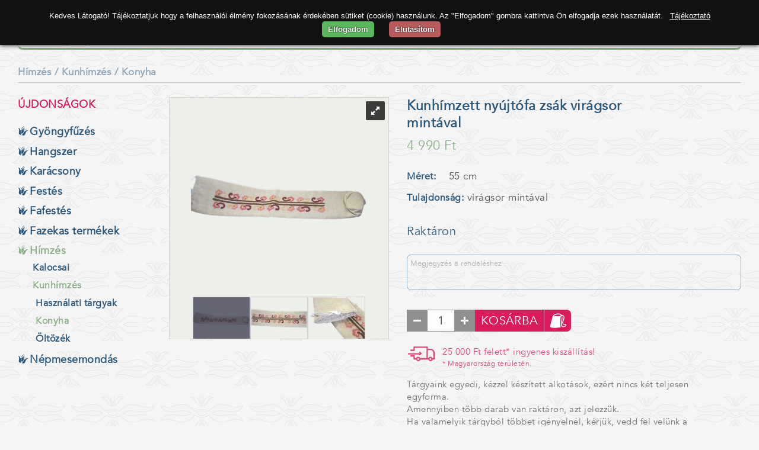

--- FILE ---
content_type: text/html; charset=utf-8
request_url: https://www.tarinko.hu/hu/webshop/himzes/kunhimzes/konyha/kunhimzett-nyujtofa-zsak-viragsor-mintaval?id=78&color=viragsor-mintaval
body_size: 11884
content:

<!DOCTYPE html>
<html id="curr_site" xmlns="http://www.w3.org/1999/xhtml" lang="hu" data-currency="HUF" data-format="hu" class="termekek skin2 tarinko no-lng">
<head><title>
	Kunhímzett nyújtófa zsák virágsor mintával
</title><meta name="description" content="A kunhímzés jellemző szín és mintavilága a 17-18. századból fennmaradt párnavégekről ismert, melyet Ipolyi Arnold hímzésgyűjteménye az egyik legrégebbi hímzésfa" /><meta name="keywords" content="A kunhímzés jellemző szín és mintavilága a 17-18. századból fennmaradt párnavégekről ismert, melyet Ipolyi Arnold hímzésgyűjteménye az egyik legrégebbi hímzésfa" />
       
<meta http-equiv="X-UA-Compatible" content="IE=edge">
<meta http-equiv="Content-Type" content="text/html; charset=utf-8">
<meta http-equiv="Content-Language" content="hu">
<meta name="viewport" content="width=device-width, initial-scale=1, maximum-scale=1, user-scalable=0">
<meta name="country" content="Hungary" />
<meta name="distribution" content="regional" />
<meta name="revisit-after" content="1 Days" />
<meta name="robots" content="noodp">
<meta name="referrer" content="unsafe-url">

    <!-- Google Tag Manager -->
<script>(function(w,d,s,l,i){w[l]=w[l]||[];w[l].push({'gtm.start':
new Date().getTime(),event:'gtm.js'});var f=d.getElementsByTagName(s)[0],
j=d.createElement(s),dl=l!='dataLayer'?'&l='+l:'';j.async=true;j.src=
'https://www.googletagmanager.com/gtm.js?id='+i+dl;f.parentNode.insertBefore(j,f);
})(window,document,'script','dataLayer','GTM-T7LHQV4');</script>
<!-- End Google Tag Manager -->
<!-- Facebook Pixel Code -->
    <script async>
        !function (f, b, e, v, n, t, s) {
            if (f.fbq) return; n = f.fbq = function () {
                n.callMethod ?
                    n.callMethod.apply(n, arguments) : n.queue.push(arguments)
            };
            if (!f._fbq) f._fbq = n; n.push = n; n.loaded = !0; n.version = '2.0';
            n.queue = []; t = b.createElement(e); t.async = !0;
            t.src = v; s = b.getElementsByTagName(e)[0];
            s.parentNode.insertBefore(t, s)
        }(window, document, 'script',
            'https://connect.facebook.net/en_US/fbevents.js');
        fbq('init', '711995922756700');
        fbq('track', 'PageView');
    </script>
    <noscript>
        <img height="1" width="1" style="display:none"
             src="https://www.facebook.com/tr?id=711995922756700&ev=PageView&noscript=1" />
    </noscript><link href="/custom/tarinko/css/site?v=qC5OF0n10vLGMZ_w4Sy8O3zraRISmLU1XsnOR35UhTU1" rel="stylesheet"/>
<meta name="facebook-domain-verification" content="ngvr03cdc0vjlz14hz24rgx19mppyp" /><meta property="og:locale" content="hu_HU" />
<meta property="og:url" content="https://www.tarinko.hu/hu/webshop/himzes/kunhimzes/konyha/kunhimzett-nyujtofa-zsak-viragsor-mintaval?id=78&amp;color=viragsor-mintaval" />


<meta name="author" content="https://www.tarinko.hu" />
<meta Property="og:type" content="product" />
<meta property="og:title" content="Kunhímzett nyújtófa zsák virágsor mintával" />
<meta property="og:description" content="A kunhímzés jellemző szín és mintavilága a 17-18. századból fennmaradt párnavégekről ismert, melyet Ipolyi Arnold hímzésgyűjteménye az egyik legrégebbi hímzésfa" />
<meta property="og:image" content="https://www.tarinko.hu/handlers/product.ashx?id=78&amp;w=560&amp;h=292&amp;v=292" /></head>
<body>
    <!-- Google Tag Manager (noscript) -->
<noscript><iframe src="https://www.googletagmanager.com/ns.html?id=GTM-T7LHQV4"
height="0" width="0" style="display:none;visibility:hidden"></iframe></noscript>
<!-- End Google Tag Manager (noscript) -->
        <form method="post" action="./kunhimzett-nyujtofa-zsak-viragsor-mintaval?id=78&amp;color=viragsor-mintaval" id="form1">
<div class="aspNetHidden">
<input type="hidden" name="__EVENTTARGET" id="__EVENTTARGET" value="" />
<input type="hidden" name="__EVENTARGUMENT" id="__EVENTARGUMENT" value="" />
<input type="hidden" name="__LASTFOCUS" id="__LASTFOCUS" value="" />
<input type="hidden" name="__VIEWSTATE" id="__VIEWSTATE" value="yOlAlrkepKDzp3d1Jluyy0dVUv2H947D43ippCSkvjeYsufC7Cc3tvYkqISJ6vu/IkRtSAgJsGLpu1stj+FkUsphCpbt9PEwCdyi9ONmOwcgXMFl/RIWS07oxR/FoDuk0uO/c2EachuHF5XbUW9L2Y8iDpAQll+TJYUXYkVbsiIh7nhZJy3FwQqVtij4EbQhybi5jXrzXrH9I9CTlK0SjZqsiRtT7QRXwHwYZn8zGsRIuICB+l0tMJP478MASyunJcsAGIzWfguIRSBXgqAzBRSpTv/VPD+z1nbGe4+bvVAxtw77ck/njU1V7aRp5IPnNA80s9yxj43tkw6Llb3ICZx8s4EkWlNeDQtrV72AlZe5wk+ybPae3URCtFxSxUZZuOC2ILw2ehWXofh/[base64]/gezc+9q1F95MHZaa0WWDPXoK5BMFRo/EX7odAlRZYTnqC+uR073OvfZm82Kq0yKvV1fRdcAQhQC5OGDexuWMkUHvCVDm2ZwngFwUHtee2j9AmSC27DP+mN9NI244beiGcooHvY9MS+reyIAs8/IX+yGKoRQAQnb/DU63FhOgyAgVMl3X3ljqzj20bUgsuKGmv5OW9CwpJBZrxXg1RuUoZN+l1WxUJhYgBvSkW/ZFfTTkGQdAYgyZzfZt60P95BHzFT0D80sgEsc8RmZZLVju2FCszdwPzPcxPjVRKHYWzp4N6Ezoc1sYb8Oxe7cNkqvPeYmVfDuMn120RR3E4BixLrxHW42nCZ9W4AQD5k40B3R2vD4A/Ix04QQqKoDPvhYUIlbolZZaesjUKTWVj8vpJroc5/[base64]/[base64]/CAPhJMInqfqyF7ERAzPAoX0yKMsPZ54Df56i4xVm3wrJHTNksXOKORc67x7B6aa//uUxqsy4s5YbbGxXX6bG2nEXtiUA3u/dmwqixR4wmyq8mmOccx05QE8fdxHVMwKc6kLF2JUfpj38Urkb1B5XN2qgn4hG5zAw7hQ2MvyQuD1RwHXnl79hiEOBOR6O1+JnWLjSxWy2b3Pfcvw7xXtl22GU+ZUDd7X1H49sOagY5+xtKZkGZdjIsITYf18L0Eaxsi9D4Yf+9tjpabkZYlSo2bS8/4VF5nE1tCbEQPnLoNqjOuljy9K2EwCdNSaRFsL+ekSLT3uCVKM5zqrFDTFWZpn3iC9t93eoV/yFnzN5chwBuW4jbTbrG+Riki6wgeAP7Hbk5TwRUAZCeEe3eR8KmmB4Wj57lQIKJDJBC90YnYkxjlVIF3nRWon6+ehq/FkGzga5kCwjqgdJsKyR1dt41PiTzfoSgApQUS35dobyZZLretaXWUsk92tHnT/l59PuqJxgaybEQrbZYhYMZ4kwvzp45mMbwcVRN4bsbNz3RYHAtOrxILozkgy1Qgf7Q/01kNyZY5LCtYVZlSLTlBljsZ0BLoGjQAJpL0//IQ9rGXy34UHr5UjxRhmKdHSTn051OtXuHnbYtf1ROTKnj+XqKPToR81po7gGzwMIVd/v1+nw0CwXGTp4ssvjUsdT0ofTDAkX306ITSgXMbTG7lzDFTi24F6QA2BQpEKCtjCwpWWoXr2X8iS0vUKUmMroF3OnGZ2H/jP/uIB/isg541PSwWCHsUmVs00Gf5tNylYs3KxCIT+XFBegupkdr8C6b752Q9rHOApQIWG8LUj7lz1yR1FZMjsGLtRCd0PZRrcvm6EQk5Ira3zHNGiISMFHL6hHrQIhnQXTLzHkJIQlhyH+/FVoqYY8kcZWkxG7DX9QFo+X0lNjO6tM5XRrPkg4odAC/HjCEw1HleaKJPI8JN+MlW6zrYW5KKrAtR/VKDmZt8GatwfC0pekV63NmkplvnBRiiHSckl4MMzlZUO8EtbQVF78pbVSlGoifX5XG0b4z4z4Y+vPnU8uLQrvk7aTXlu1+G9Y9YsPzG/QY+YOce6mkq48haz2B+ASBwB5cguJv9mDAeh3qdi34mu3i7v6WqplXNwtq2mKv9Ckt+XOBe2TIkZ0lEvm1/TeEKsgV9XJSqjAQYjC/uETJhD/bMKYgZybYs3i3085+z8MZDCXqiA0kymgOQOGFhHBCdfisGVY2sHULbYbtjAFaYyYB2EjjQnv31KQynnAtR/+q6+gkRF7nmz4yiVouGWFeVe6Hl6RfNr1Vq8HBSAhCN/+dEmWXceRz2jI9Cyd8nX4Nd657c58Sb9Avd547kvtN320krG2E0aKdPaZ0gy5Pyz1XlZNKvnb8s8tQhGIVAhY7L0e/b9RVhNUfngvioySd/Wh8kxEYNMJpRNQ4rEAK63IE5/l6cyuu7peAOLd6ZJltblQi0ENyjIsqSP9JDP1MEfZJuqchsK1mE3zPl6fXVAPf13CDJ5zojrZMOyJoGgdMb86v57Xnqz0t8yZjHNhJtTuYBJrDS7Cg8sgh4EU7d7Wlv66MKb5UC9rG6fTKJjxVbSJ2WcA9gg0boYDC8geKJXQw/4WQr7E4a+EyQjb6xegBGmR3fwD+sK5UJn+usIH7aYr8R987AhTvzVQyAdJB1RGDJjmLeTwElIrAyRAarhOYki0QhiaPs6bWrmrMfwHwlXA5krUUgVBcfzmpaqKDkyW7bAP57UVSIB1JnGVXHp3yUEZGG9HSBCCwjJ3htTSHvBSs9TD+J7e0uwce/w9URsovnqrMFxAS4Sf/MCPShZCkmGIPoNDHR6pkKqb6Hoh8ABix08bCwM+TIw5iJnEyzI9pBjatJw6uQvuOnFFXa2pU7Ylurz/cj6PhSVhiS0WshaTdiZvlS9wQ/jeybFQ1oxFjzu5ZGtzVXdGR4q3QYYy/evvUBh8HtdwNXHpdLn9Vp6oKExPr+w3Rua0Vtf5c+Ggjk/XJqTS3k2sWC1quqm52gZ+h/wAfzCG6tnKAWF4yCT9JufyAZM+2nQ/RRgyIsXnPLx5D8s8QDDP2wDBzKpLfdgrzDZwpm2McFgaNge4oYeI7JR6aesOBri6BvQkASkWC3MgN12mNjJ9q+d4GweI5e7bt02gBdP/u46dLayZN6wNUvi3vyFcveE1PKBnba48Wx4vQWuS+Zl6AJDpReY/+dMoqAktSYLTiTkAMSRxBeaNNOHXn/6DmS2qkjC2Hh75Vq/5h8xM6BusfyUttRtzVnHx38Xp5PpK1AxiU2EbeMk7WeeE3KyGUvN0rd3r5apS047won9lpDkV3sW//F4QEesRLExsyUUKYLBIP56q2TZCIBl9flHVY1NbD2vzVy2UQC2KJhpcIBCZwskPGP5PejRlaPBDDoENtBuQEviVzrW0M4vMNWeQFIH9nBeNk3M1yFKvMGkA/U720Ntovghd45Ss32ztPnBAkW6TakORIUbAI3L/gCeVWRUoS0WOmR9o+KcMkzJR6h8iSLonTzjX3c5njsqfz01QugJN7b+IHi80pCxZ4+/vfT93IjlEQHmk4sZ8lPf+7cgInJH9V+ZwDJvpwU8tPt0aOh1nAKlkHQhaIgr65QDefzyYudn3kVVuCplZemKRfTcs2jll86JHwXDxY8M1WT6kz01KQjl9lPUA8bL0h2vdL1p+m5zPIyGYKDLegZ4zDp0v6G1Qsek9VqDH/jHLeiTZbFuq5QM13+tuPpvBmDuv+xJe2uPOGBEwJCa0H49yD8G5iLsvBW/OXJM65IqBpl1FPGZEOvPgcDN+QRikzvFVCqAdZUOfitbD9vGN07RghQTp7QVT2IJF5/Jhn6Y0jzRQF+A9SfcvLgEY8npuL/uhNoIjHEZ0+Qczszv2deTDBRWcmr/wTNf+xrYAqyZbkWWxlFR/V6vCByI0001XYjzU1vPKxP/Xi3rNEZbN7CLsh2TPOrZFw2iA3ip9G7R0KpOb+fQcOAVDnR5KR4tfsYF2TYrJH6HvWvNf+Vp6K5dzDWf1aJ+UzkWJ9by/GlwU6xIyxyc6lhJ49G7wTDF1tb/eY8l0u/6cEwb9SCHw7PRfTAbOShkO+Gy7XRGztRvQ9eu0tWJVJifub/qxbAE2zh1cFDdX0HA6oSCucz3WmTiWjkv5ukj1Cm3Y6dUoyI0MGC3k3TOoGLVnKc4cTA4F+cxcuMh0nKrVyjESZFgrhV2zdbKP17xD75xQbtYfuHHXzURiXGBByq3DOi1EWCMPVrvmEtonU/j065+sfxCVUhH0VpXm4bXKAv9VLNvt57yxlnH6RuULazHl+cO7E/gcJfboKxM5rwngqa6j7svd4w0+AZG3yIWUzqP552Grw2/[base64]/BGszORDZ6Gc+yiGA2bQE6/j8xkld25YhTzYS2oRSxaoW8JMPSoYjXX+YpVuFrSwyBLbTdKfuydCr6u2hm+JoI1bZAmFGP8xhtM83ssQZH4Diko08/p1jKckP9qbyDh3wrO8hC9LRM9LBuyXW8KyFzBO46cmquxz5+ZlsP/HILB/RSs0+QJvVGWkWIBWHPBgaPx42YxRahJcf5t+dVGw23lAKhCYp/e5IPwnL7QgHPupAX/DJkDTE20qOZrocWmDU458RWGpZd4v/0HiC7SfgTgOhkIaQltytZMoHHW4xgFnm3eepFzYCRg5qt0NddBfHyHJyBCKFoS9a8WjCprXOneVkVlv4789XXRtNlNifETk66/MZ5cIbX+DLL8MRFMWTXsYx3SuR0cMdCrPnXJEu+YjLydMms1wOFp8fw2hntWukjarSHJVQz4HEjoHua27497SS+fhalGxzzU4L8fCZfn9sR/ty+yX9RMap2hze4VweizJcVDbM9h4c55MitAs5oYhA65IK9jZlLM9B4axxJKI5Fq/cF+DiarNngEgMBwb+P1tzpJJEYRzTg0Mkx5hGk2KDdPqgBe41VToDQ+52P72VkwX66J/VjZfwN10NSV8VrkQtZrRfHnjYA3m2xMooV5NTAO5WrVyIP99NegHAvR3Q6/XLEeVzjjcqYTSPvDlokD+538KoWGiU+HB+I7wJbfay4DZxcGdi4iD/MZIExWiqSG9Q18xFHPlmwdy22cUzquKY6StfblznXByFgwWOthGotnK4HXcgbSHL1OwhM79k+UZpJlz1oMLhM8S3MMXALUpZeGCmxVJteIvXLA4rQqqYVXd+gJAuGM9i3IOjXw4Qfq2TW3Q/cdDEUxAD10lA4vqBDvsDO/ACApox95KEWCSxOfC+1MB5YCcNAKyaZYLcuaU8YpY+FebmnjoKFZNJfQz4OkCGmyx5B+yuB4TWJOA1wCq9k/Ri44/GiYWhmcGnjpayb0J835KKUad1XDOh3ZCYUtWBp4bsdKrzi/b3yLh8+ma/waqMLa6EfHJ90CRj2pXTJ08TgVwN8FfnOgeaSfraqIEBEw/zJWmwTYGLjmntNAiTGoSEA/8pDGG46NUNOwOL6kHDkhoSEdpzTMKI8IA9KPZ9NxctnWdoGza7m2ItrOEtCSYnlYh4XftTzxZw9qRRZgELL4opgNrqZRfTj6UTYjzwo1UnyCSudWGIJv/sV/2C1uAP8dW5AdC8C808h4z6LVdoJesJ2X4vZCMAIapcpEoCVb8VZST4yaDNcEza9tcDEs72P1sGw0U7vKw4k8xJ9YDof4p3SBk+yQCDQLRMXEYvErovWCVIn6OjBXj9LLHcN+rx4Z/nlA4riUl18GpFsVANwxzBKw5orvCT9qppz8LGxA2Oe+nRvdiqlhJ8DWXHY7f/IQhKKFd9Fd/QCwOwvY5ApXqYdmzkrkMlo5wpCvMWVGeJ6L2nxwh2iuykWttDlNYZ5F5pAUlt/D5+CDgVlwlBvUilHczv8yI9g9WurYBrcovDKQhNaBTYjzERiO8XOCDNaDS+iTY0wk6Am+TFsAAR3D9Apwl9uJ7o14azg9LBJY3u6dZgSaAIdNKuNNcg/1AZ9K01xhWmj9YKVZ8WcKD8jUfQV0fw3W7/iYl7++9AkuYuyAFmj/SMPdMLdjc8AAr8IzjkU/gPprBqSyRsCI+8QUbJbrx8CG7H+X6eO2zRF2OPqpY4OrqW64xCbdF3QFEvEwoDAi4Dj10/mYvTyJj1wIlI8QAfWQFef72fv2ogXYKXA5WmW7okCUNQb4Q7pSG0fbhH5UAGUGjVoFKLURdKDr8Pf9iUhCw8Xsucw3qVFvOD6K3m80/0B8sJMZnkeeMjZI6w=" />
</div>

<script type="text/javascript">
//<![CDATA[
var theForm = document.forms['form1'];
if (!theForm) {
    theForm = document.form1;
}
function __doPostBack(eventTarget, eventArgument) {
    if (!theForm.onsubmit || (theForm.onsubmit() != false)) {
        theForm.__EVENTTARGET.value = eventTarget;
        theForm.__EVENTARGUMENT.value = eventArgument;
        theForm.submit();
    }
}
//]]>
</script>



<script type="text/javascript">
//<![CDATA[
var GalleryHeight = 460;//]]>
</script>

<script src="../../../../../Scripts/WebForms/MsAjax/MicrosoftAjax.js" type="text/javascript"></script>
<script src="../../../../../Scripts/WebForms/MsAjax/MicrosoftAjaxWebForms.js" type="text/javascript"></script>
<script src="/scripts/WebFormsJs?v=FtD7wxsx5iStoXlu4gXGcF19Jp4y0sz_fAqHgBb4yqM1" type="text/javascript"></script>
<script src="../../../../../webservice/ws2.asmx/js" type="text/javascript"></script>
<script src="../../../../../webservice/getTelepules.asmx/js" type="text/javascript"></script>
<div class="aspNetHidden">

	<input type="hidden" name="__VIEWSTATEGENERATOR" id="__VIEWSTATEGENERATOR" value="29B40480" />
	<input type="hidden" name="__SCROLLPOSITIONX" id="__SCROLLPOSITIONX" value="0" />
	<input type="hidden" name="__SCROLLPOSITIONY" id="__SCROLLPOSITIONY" value="0" />
	<input type="hidden" name="__EVENTVALIDATION" id="__EVENTVALIDATION" value="bs7fCzzLZEGJqh7Y8rQXbzgGBZofwBL5BVvUNLUBsWFRsnglbZCacuBR10ieXfFK1Ebc234u/n0clnzWJTtRNuMDnLn3fwKMPMzETIW9/SKVuz2oOZAGSXISaK3bLzwbFFk/r8lfSyavwZfin/QqHIisKe4Qg4XY7nrb+vGcCBQ=" />
</div>
       
        <script type="text/javascript">
//<![CDATA[
Sys.WebForms.PageRequestManager._initialize('ctl00$ScriptManager1', 'form1', [], ['ctl00$ScriptManager1','ScriptManager1'], [], 90, 'ctl00');
//]]>
</script>
<input type="hidden" name="ctl00$ScriptManager1" id="ScriptManager1" />
<script type="text/javascript">
//<![CDATA[
Sys.Application.setServerId("ScriptManager1", "ctl00$ScriptManager1");
Sys.Application._enableHistoryInScriptManager();
//]]>
</script>

<div class="outer-wrapper">
     
    <div class="wrapper">
        

        <header>


            <div id="login" class="login">
                  
                <div class="lang">

                    

                    

                </div>
                               
                
                <a id="send" rel="nofollow" class="create-acc"></a>
                
                <div id="signIn" class="sign-in">
                   
                     
                         <a  class="click">Bejelentkezés</a>
                         <div class="sign-in-box">
                        <label>E-mail</label>
                        <input name="ctl00$e_mail" type="text" maxlength="100" id="e_mail" class="txb" />
                        
                        <div class="forgot-pass">
                        <label>Jelszó</label>
                        <input name="ctl00$password" type="password" id="password" class="txb" />
                        <a class="pass-rec">elfelejtett jelszó?</a>
                        
                         </div>
<div class="sign-in-btn">
                        <a>Belépés</a> 
                             </div>
                        <div></div>

                                               
                    </div>
                

                  
                </div>
                
                
            </div>
           
            <a style="padding:0;" class="logo" href="/"></a>

            
                    
                    <div class="bag">
                        
                    <strong><label id="bag-count"></label>
                        </strong>
                       </div>
                
            
            <div id="search-loop">
            <div id="find" class="search">
                 <strong>
                        </strong>
                <input name="ctl00$search" type="search" onchange="javascript:setTimeout(&#39;__doPostBack(\&#39;ctl00$search\&#39;,\&#39;\&#39;)&#39;, 0)" onkeypress="if (WebForm_TextBoxKeyHandler(event) == false) return false;" id="search" class="txb" placeholder="Keresés" />

            </div>
                </div>
            <nav>
                <ul id="nav">
                    
                    <li class='fooldal'><a href='/'>Főoldal</a></li>
<li class='uj-termekek'><a href='/webshop/uj-termekek'>Újdonságok</a></li>
     
</ul>
                
                <div class="mobil-nav">
                    <ul>
                        <li>&nbsp;</li>
                        <li>&nbsp;</li>
                        <li>&nbsp;</li>
                        <li class="mobil-bag"></li>
                        <li class="mobile-lang">&nbsp;</li>
                       
                    </ul>
                </div>
               
              
                               
                
                
            </nav>
    <div class="nav-wrap"></div>
        
</header>
        

        </div>
                
    <script src='/js/localize.js.axd?ver=09280819&locale=hu'></script>
    <script src="/js/js?v=1d3WVubqCgZJV9F6028LPetD8mPwASJf4l6IG8YkBkc1"></script>


    <div id="fb-root"></div>
<script async defer crossorigin="anonymous" src="https://connect.facebook.net/hu_HU/sdk.js#xfbml=1&version=v8.0&appId=639681016439722&autoLogAppEvents=1" nonce="S3lshAAx"></script>

    

    
       
           
        <div class="wrapper">
        <div class="site-content">
             
        <article id="article" class="product-page">
             
            
    
    <link href="/js/noUiSlider/nouislider.min.css" rel="stylesheet" />
    <div id="div_product" class="products description" data-productid="78" data-menu="Hímzés" data-category="Kunhímzés" data-category2="Konyha" data-name="Kunhímzett nyújtófa zsák virágsor mintával">
     
    
                <link href="/js/slick/slick.css" rel="stylesheet" />
                <link href="/js/slick/slick-theme.css" rel="stylesheet" />
                 <script src="/js/product_list?v=sY7CQxWo4rf1PmRQsr9yodSsbcr5nIvoU8e61wtqWzw1"></script>

                   <div class="breadcrumb">
                    <h2>
                        <a href='/hu/webshop/himzes/'>Hímzés </a> <a href='/hu/webshop/himzes/kunhimzes/'>/ Kunhímzés </a> <a href='/hu/webshop/himzes/kunhimzes/konyha/'>/ Konyha</a>
                        </h2>
                        </div>

                <div style="display:inline-block"  class="product">
                    <link href="/css/product-img/css" rel="stylesheet"/>

    
                        <div class="mobile-head"></div>
            <div class="product-image">

                
                         
                <div id="gallery" class="royalSlider rsDefault">
                    <img class='rsImg' src='/handlers/product.ashx?id=78&i=0&w=460&h=460&v=1627898013' data-rsTmb='/handlers/product.ashx?id=78&i=0&w=95&h=75&v=1627898013' alt='Kunhímzett nyújtófa zsák virágsor mintával' data-rsBigImg='/handlers/product.ashx?id=78&i=0&v=1627898013' /><img class='rsImg' src='/handlers/product.ashx?id=78&i=1&w=460&h=460&v=2098462365' data-rsTmb='/handlers/product.ashx?id=78&i=1&w=95&h=75&v=2098462365' alt='Kunhímzett nyújtófa zsák virágsor mintával' data-rsBigImg='/handlers/product.ashx?id=78&i=1&v=2098462365' /><img class='rsImg' src='/handlers/product.ashx?id=78&i=2&w=460&h=460&v=1996211613' data-rsTmb='/handlers/product.ashx?id=78&i=2&w=95&h=75&v=1996211613' alt='Kunhímzett nyújtófa zsák virágsor mintával' data-rsBigImg='/handlers/product.ashx?id=78&i=2&v=1996211613' />
                    
                </div>
                 <script>initSlider();</script>  
                
            </div>

            <div class="product-desc">
                
                <h1>
                    Kunhímzett nyújtófa zsák virágsor mintával</h1>
                
                <label id="product-price" class="fit-text">
                    <span>4 990 Ft</span></label>
                <label class='cikk-szam'>
                    
                </label>
                <label class='one-note'>
                SZLM
                 </label>
                
                
                <script>fitText();</script>
                
               
                <div class="properties">

                <div id="content_product_plh_size" class="size">

        <h4>
            Méret</h4>
                    <div id='prod_size' class='dropdown  one-item'><div><span data-id='252'>55 cm</span></div><ul><li data-id='252'>55 cm</li></ul></div>

            </div><div id="content_product_plh_color" class="size">
         <h4>Tulajdonság</h4>
              <div id='prod_color' class='dropdown  one-item'><div><span data-id='251'>virágsor mintával</span></div><ul><li data-id='251'>virágsor mintával</li></ul></div>
               </div>
                         <label class="in-stock">
                    Raktáron</label>
                    

                </div>
                <div class="clear"></div>
               
                
                <div class="clear"></div>
               
                <textarea name="ctl00$content$product$txbComment" rows="2" cols="20" maxlength="255" id="content_product_txbComment" class="order-comment txb" placeholder="Megjegyzés a rendeléshez">
</textarea><div id="addCart" class="add-to-cart">
                         <div class='chg-item-qnt'><span></span><label><input id='qnt' value='1' type='text' /></label><span></span></div>
                 <a><span>kosárba</span>
                    <div class="bag-alert"><div>termék kosárba rakva</div>
                       <label></label>
                    </div>
                </a>
                    </div><div class='common-content'><p><label class="free-delivery">25 000 Ft felett* ingyenes kiszállítás!<br><small>* Magyarország területén.</small></label></p>
<p>Tárgyaink egyedi, kézzel készített alkotások, ezért nincs két teljesen egyforma.&nbsp;<br>Amennyiben több darab van raktáron, azt jelezzük. <br>Ha valamelyik tárgyból többet igényelnél, kérjük, vedd fel velünk a kapcsolatot.<br><br>Kínálatunk folymatosan bővül, illetve változik. Érdemes hozzánk visszajárni.</p></div><div class='share-button'><script src='//s7.addthis.com/js/300/addthis_widget.js#pubid=ra-5acc7e033c6f613b'></script><div class='addthis_sharing_toolbox addthis_inline_share_toolbox'></div></div>
            </div>
                        
                        
                    <div class="product-text">
                    <p style="text-align: justify;">A kunhímzés jellemző szín és mintavilága a 17-18. századból fennmaradt párnavégekről ismert, melyet Ipolyi Arnold hímzésgyűjteménye az egyik legrégebbi hímzésfajtaként jelöl. A nagykunsági nép ízlésének hiteles tükrözői ezek a kézimunkák, melyek a kun településeken párnavégeken maradtak fenn eredetiségükben. Napjainkban tizenegy településen működő közösségek és egyéni hímzők őrzik hagyományát.</p>
<p style="text-align: justify;">Anyaga: kressvászon , kartonnal bélelve, gyapjú, </p>
<p style="text-align: justify;">Technika: Kunhímzés</p>
                  </div>
                
                 </div>
                
            
      </div>


    
    <script>function keszletezes() { return true };</script>

            
            
        </article>
        
        <aside>
            
    

             
          <section>
                
            <ul class="akciok">
                <li id="uj_termek"><a href="/webshop/uj-termekek" >Újdonságok</a></li>
            </ul>
            
             <menu id="html_menu">
                 <ul id="menu" class="nav">
                 <li><a href="/hu/webshop/gyongyfuzes">Gyöngyfűzés</a><ul class='subnav  new-subnav' >
<li>Vissza</li>
<li><a href="/hu/webshop/gyongyfuzes/karpataljai">Kárpátaljai</a></li><li><a href="/hu/webshop/gyongyfuzes/sarkozi">Sárközi</a></li><li><a href="/hu/webshop/gyongyfuzes/vegyes">Vegyes</a></li></ul>
</li>
<li><a href="/hu/webshop/hangszer">Hangszer</a><ul class='subnav  new-subnav' >
<li>Vissza</li>
<li><a href="/hu/webshop/hangszer/fuvos">Fúvós</a></li></ul>
</li>
<li><a href="/hu/webshop/karacsony">Karácsony</a></li>
<li><a href="/hu/webshop/festes">Festés</a><ul class='subnav  new-subnav' >
<li>Vissza</li>
<li><a href="/hu/webshop/festes/kalocsai">Kalocsai</a></li></ul>
</li>
<li><a href="/hu/webshop/fafestes">Fafestés</a></li>
<li><a href="/hu/webshop/fazekas-termekek">Fazekas termékek</a><ul class='subnav  new-subnav' >
<li>Vissza</li>
<li><a href="/hu/webshop/fazekas-termekek/fozes-etkezes">Főzés, étkezés</a></li><li><a href="/hu/webshop/fazekas-termekek/lakberendezes">Lakberendezés</a></li></ul>
</li>
<li><a class="selected" href="/hu/webshop/himzes">Hímzés</a><ul class='subnav  new-subnav'  style='display:block'>
<li>Vissza</li>
<li><a href="/hu/webshop/himzes/kalocsai">Kalocsai</a></li><li><a class="selected" href="/hu/webshop/himzes/kunhimzes">Kunhímzés</a>
<ul class='subnav2'  style='display:block'>
<li>Vissza</li>
<li><a href="/hu/webshop/himzes/kunhimzes/hasznalati-targyak">Használati tárgyak</a></li><li><a class="selected" href="/hu/webshop/himzes/kunhimzes/konyha">Konyha</a></li><li><a href="/hu/webshop/himzes/kunhimzes/oltozek">Öltözék</a></li></ul>
</li></ul>
</li>
<li><a href="/hu/webshop/nepmesemondas">Népmesemondás</a><ul class='subnav  new-subnav' >
<li>Vissza</li>
<li><a href="/hu/webshop/nepmesemondas/mesemondas">Mesemondás</a></li><li><a href="/hu/webshop/nepmesemondas/meseosveny">Meseösvény</a></li></ul>
</li>

                     </ul>
             </menu>
       <div class="filter-dropdown">
    

    
           </div> 
    <div class="clear"></div>

   <div id="filter_div_filter" class="filter description">
       <div class="filter-close"></div>
       <div id="filter_filter_fazon" class="style">
    
       </div>
            
                  

    </div>

            
                </section>
                
            
            <div class="fb-page" data-href="https://www.facebook.com/Tarink%C3%B3-webshop-102696274871188/" data-tabs="" data-width="" data-height="" data-small-header="true" data-adapt-container-width="true" data-hide-cover="false" data-show-facepile="true"><blockquote cite="https://www.facebook.com/Tarink%C3%B3-webshop-102696274871188/" class="fb-xfbml-parse-ignore"><a href="https://www.facebook.com/Tarink%C3%B3-webshop-102696274871188/">Tarinkó webshop</a></blockquote></div>
        </aside>
           
       <div class="clear"></div>
       <footer>
            
            <ul>
<li><a href='/hu/rolunk' >Rólunk</a></li>
<li><a href='/hu/szallitasi-dijak' >Szállítási díjak</a></li>
<li><a href='/hu/adatvedelem' >Adatvédelem</a></li>
<li><a href='/hu/aszf' >ÁSZF</a></li>
<li><a href='/hu/kapcsolat' >Kapcsolat</a></li>
</ul>


            <div class="company-info">
            <label>LINGVIA Bt.</label>
            <label>+36 70 210 4706</label>
            <label><a href="mailto: tarinko@tarinko.hu">tarinko@tarinko.hu</a></label>
            </div>

            <div class="clear"></div>

            <div class="social">
               <div>
                <a class="soc-fb" href="https://www.facebook.com/Tarinko-webshop-102696274871188/" rel="nofollow" target="_blank"></a>
                <a class="soc-pin" href="https://hu.pinterest.com/tarinkowebshop/" rel="nofollow" target="_blank"></a>
                <a  class="soc-ig" href="https://www.instagram.com/tarinko_webshop/" rel="nofollow" target="_blank"></a>
               </div>
               
               <span>Szolgáltató: <a class="powered" href="https://merxwebshop.hu/" target="_blank" rel="nofollow">merxwebshop.hu</a></span>
               <div>
                <label class="paypal-logo"></label>
                
                </div>
                </div>
           
           </footer>
</div>
            
    

        </div>
            </div>
                
        
  
    

<script type="text/javascript">
//<![CDATA[

theForm.oldSubmit = theForm.submit;
theForm.submit = WebForm_SaveScrollPositionSubmit;

theForm.oldOnSubmit = theForm.onsubmit;
theForm.onsubmit = WebForm_SaveScrollPositionOnSubmit;
//]]>
</script>
</form>
    
    
   <script type='text/javascript' async charset='UTF-8' src='/js/cookie-script/hu.js?v=1.3'></script>
   
  </body>
</html>


--- FILE ---
content_type: text/css; charset=utf-8
request_url: https://www.tarinko.hu/custom/tarinko/css/site?v=qC5OF0n10vLGMZ_w4Sy8O3zraRISmLU1XsnOR35UhTU1
body_size: 16238
content:
@font-face{font-family:'exo2-0-regular';src:url('/css/font/exo2_regular/exo2-0-regular.ttf') format('truetype');font-display:swap}@font-face{font-family:'exo2-0-bold';src:url('/css/font/exo2_bold/exo2-0-bold.ttf') format('truetype');font-display:swap}@font-face{font-family:'exo2-0-medium';src:url('/css/font/exo2_medium/exo2-0-medium.ttf') format('truetype');font-display:swap}@font-face{font-family:'exo2-0-light';src:url('/css/font/exo2_light/exo2-0-light.ttf') format('truetype');font-display:swap}@font-face{font-family:'exo2-0-italic';src:url('/css/font/exo2_italic/exo2-0-italic.ttf') format('truetype');font-display:swap}@font-face{font-family:'exo2-0-semibold';src:url('/css/font/exo2_semibold/exo2-0-semibold.ttf') format('truetype');font-display:swap}i{font-style:normal}a{text-decoration:none;cursor:pointer}h1{font-family:exo2-0-regular}.dropdown#foxpostHelyszinek{margin:20px 0}.boxes a{padding:0}input{color:#fff}figure{margin:0}ul{list-style-type:none;padding:0}ol{padding-left:20px}.preloader{position:fixed;left:0;top:0;width:100%;height:100%;z-index:999999;background-color:#03112e;background-position:center center;background-repeat:no-repeat}.preloader .spinner_wrap{position:absolute;top:50%;left:50%;transform:translate(-50%,-50%);z-index:33333}.preloader .spinner{width:70px;height:70px;background-color:#fff;border-radius:100%;-webkit-animation:sk-scaleout 1s infinite ease-in-out;animation:sk-scaleout 1s infinite ease-in-out}.preloader.loaded{opacity:0;visibility:hidden}@-webkit-keyframes sk-scaleout{0%{-webkit-transform:scale(0)}100%{-webkit-transform:scale(1);opacity:0}}@keyframes sk-scaleout{0%{-webkit-transform:scale(0);transform:scale(0)}100%{-webkit-transform:scale(1);transform:scale(1);opacity:0}}.txb,.input-sm,textarea,#searchinput{border:none;border:1px solid;background:none;height:36px;padding:5px 5px 2px 5px;-moz-box-sizing:border-box;-webkit-box-sizing:border-box;box-sizing:border-box;-moz-border-radius:0;-webkit-border-radius:0;border-radius:0;font-size:17px;font-family:inherit}.input-sm{padding:5px 0;font-size:15px;margin:10px 0;width:100%;cursor:pointer}.profile{display:inline-block;position:relative;padding-right:32px;margin-right:25px;cursor:pointer}.profile ul{display:block;position:absolute;right:-5px;margin:0 0 0 0;padding:5px;z-index:1;white-space:nowrap;display:none}.profile li{text-align:right;margin:10px 0}.profile li a{padding:10px 0}.profile:after{content:' ';position:absolute;right:0;top:3px;background:url('../design/user.svg')no-repeat center center;width:20px;height:20px;display:inline-block}.my-profile{display:inline-block;height:20px}li.affi-liate-widget{background-color:#f5f5f5;padding:10px;font-size:85%;line-height:160%;margin-bottom:30px}.affi-liate-widget a{color:inherit!important;font-size:inherit!important;text-transform:none!important}.signed-in-mobile .affi-liate-widget,.profile .affi-liate-widget{background-color:#f44336;margin-bottom:10px;line-height:35px;display:none}body{font-family:exo2-0-regular;margin:0;font-size:18px;line-height:26px}.wrapper{box-sizing:border-box;max-width:1360px;padding:0 30px;box-sizing:border-box;margin:auto}.outer-wrapper{overflow:hidden}header{position:relative;z-index:2;text-align:center;display:inline-block;width:100%;border-bottom:1px solid}.logo{float:left;width:190px;text-align:center;display:inline-block;height:88px;background:url(../design/logo.svg) no-repeat center center;position:relative;z-index:1;border:1px solid;border-bottom:none}#nav li.logo{display:none!important}.login{width:100%;font-size:14px;padding-right:140px;text-align:right;position:relative;box-sizing:border-box}*[data-deviza]{padding-right:100px}.login a{margin:0 10px}.sign-in-box a{margin:0!important}.logged-in #send{display:none}.logged-in .lang{margin-bottom:10px}.lang{display:none;padding-right:5px;-moz-box-sizing:border-box;-webkit-box-sizing:border-box;box-sizing:border-box}#deviza{background:url(../design/drop_arrow_white.svg) no-repeat right 7.5px center;background-size:13px;min-width:50px;font-size:100%;border:none;float:right}#deviza span{min-width:0}#deviza li{padding:0 2px}.deviza{display:none}.no-lng .lang{text-align:right;padding-right:10px;height:0}.sign-in{margin:0 15px;text-align:left;display:inline-block;cursor:pointer;float:right;position:relative}.sign-in-box{width:280px;position:absolute;border:none;z-index:2;right:9px;top:27px;box-sizing:border-box;padding:5px 25px 15px;font-size:16px;display:none}.sign-in-box label{display:block;margin-top:10px;margin-bottom:3px;text-align:left}.pass-rec{display:inline-block;text-transform:capitalize;float:left}.forgot-pass2{display:none}.wrong-pass{position:absolute;width:100%;height:100%;top:0;left:0;display:none}.wrong-pass p{text-align:center;margin:40px auto 0 auto;font-size:18px;width:240px;line-height:35px}.sign-in-box input[type="text"],.sign-in-box input[type="password"]{width:100%;padding:5px;margin-bottom:10px;border:1px solid}.txb.warning,#pp-select-container.warning{border:1px solid red!important;box-sizing:border-box}.sign-in-box input[type="text"].warning,.sign-in-box input[type="password"].warning{border:1px solid}.sign-in-box input[type="password"]{margin-bottom:10px}.sign-in-btn{display:block;margin:15px 0;text-align:center;float:left;width:100%}.sign-in-btn a{float:none;width:140px;line-height:40px;padding:0;display:inline-block}.bag,.search{display:inline-block;line-height:88px;float:right;cursor:pointer;width:80px;position:relative;border:1px solid #ddd;border-bottom:none}.sign-in-box .create-acc{display:none}.search{border-right:none}.bag strong,.search strong{display:inline-block;text-align:center;vertical-align:middle;background:url(../design/shoppingbag.svg)no-repeat;width:25px;height:25px;line-height:25px}.search strong{background:url(../design/loop.svg) no-repeat center center;width:50px;height:50px;background-size:25px!important}.bag label{cursor:pointer;font-size:20px;width:35px;height:35px;border-radius:17.5px;line-height:32px;position:absolute;top:-17.5px;font-size:16px;font-family:exo2-0-bold;margin-left:-17.5px;left:50%}.bag-alert{position:absolute;left:0;right:0;bottom:48px;text-align:center;padding:10px;text-transform:uppercase;display:none;font-size:17px;line-height:18px;white-space:nowrap}.bag-alert label{background:url(../design/shoppingbagupdate.svg)no-repeat center center;position:absolute;bottom:-11px;left:50%;margin-left:-6.5px!important;margin-bottom:0!important;width:13px;height:11px;-moz-transform:rotate(180deg);-ms-transform:rotate(180deg);-o-transform:rotate(180deg);-webkit-transform:rotate(180deg);transform:rotate(180deg)}.out-of .bag-alert label{background:url(../design/out_shoppingbagupdate.svg)no-repeat center center}.not-shop{top:35px}.search input{font-family:exo2-0-light;width:340px;height:90px;display:inline-block;outline:none;padding:0 5px 0 30px;-moz-box-sizing:border-box;-webkit-box-sizing:border-box;box-sizing:border-box;display:none;position:absolute;right:80px;top:-1px;z-index:1;font-size:30px}.search img{top:5px;position:absolute;right:10px}nav{height:88px;width:calc(100% - 356px);display:inline-block}.fixed{position:fixed;top:0}.stripe{width:100%;height:35px;position:absolute;margin-top:130px;display:none}.stripe-bottom{width:100%;height:108px;z-index:-1;margin-top:-110px;display:none}.tp-banner-container{margin:0;margin-top:-130px;z-index:-1!important}nav ul{list-style-type:none;padding:0;line-height:88px;margin:0 25px;z-index:5;display:flex;justify-content:space-between;width:auto}.classic-menu ul{line-height:normal}nav li{display:inline-block;padding-bottom:0;position:relative;padding:0;cursor:pointer}nav .disz,.aktiv .disz{display:none}nav li a{text-transform:uppercase;height:20px;padding:0;font-size:16px;font-family:exo2-0-bold}#nav .subnav{display:none}.menu-open{position:absolute;z-index:1;display:none;padding:20px;box-sizing:border-box;overflow:hidden;border:1px solid #ddd;border-top:none}.classic-menu{margin-left:-20px;padding:10px 0;overflow:visible;width:auto}nav li:nth-last-child(2) .classic-menu{margin-left:0;right:0}.menu-open.big-menu{left:191px;width:calc(100% - 353px)}.subnav{display:block;text-align:left;height:auto;width:auto;margin:0}.classic-menu .subnav2{position:absolute;z-index:-1;display:none;padding:10px 0;left:auto;top:-21px;border:1px solid;float:right;margin:0}.classic-menu .subnav li{padding:5px 20px}nav .big-menu li:first-child .subnav{margin-left:-50px;width:auto}nav li:first-child .subnav li{text-align:left}nav li:first-child .subnav:before{background-position:left 30px center}.subnav li,.subnav2 li{display:inline-block;font-size:16px;line-height:30px;overflow:hidden;padding:0;margin:0 1.5%;vertical-align:top}.subnav2 li{text-transform:none;text-transform:uppercase;margin:0;display:block}.classic-menu .subnav li,.classic-menu .subnav2 li{margin:10px 0;display:block;overflow:inherit}.subnav li a,.subnav2 li a{text-transform:uppercase;white-space:nowrap;font-family:exo2-0-bold}.classic-menu .subnav li a{text-transform:none}.subnav2 li a{text-transform:none;white-space:nowrap;font-family:exo2-0-medium}menu{display:none}#menu,.subnav,.subnav2{list-style-type:none;padding:0}.subnav li:first-child,.subnav2 li:first-child{text-align:left;text-transform:uppercase;display:none;line-height:35px;cursor:pointer}.mobil-nav,.signed-in-mobile{display:none}.favorites{background:url(../design/favon.svg) no-repeat center center;width:28px;height:28px;display:inline-block;padding:0;float:left;margin:0 7.5px}#profile{font-family:exo;display:inline-block;padding:0 10px;float:right}.expand{display:inline-block;width:100%;height:0;padding:0;line-height:0}.product-page,.shopping-bag,.user-register,.blogger,.pic-text,.text-page{position:relative;margin-bottom:0}.contact{padding-bottom:40px}.product-page{width:calc(100% - 255px);margin-right:0;background:none!important;margin-top:0}.breadcrumb{top:-60px;position:absolute;left:-255px;width:calc(100% + 255px);border-bottom:1px solid;box-sizing:border-box}.no-side .product-page,.no-side .breadcrumb{width:100%}.no-side .breadcrumb{left:0}.breadcrumb h1,.breadcrumb h2{font-size:17px!important;line-height:35px}.site-content{margin-top:25px}.termekek .site-content{margin-top:80px}article{display:inline-block;margin-bottom:12px;width:calc(100% - 255px);float:right}.main-page article,.no-side article{display:block;margin-bottom:0;width:100%;float:none}.default-text aside{display:none}aside{min-height:100vh;width:240px;float:left;padding:12.5px 10px 17px 0;-moz-box-sizing:border-box;-webkit-box-sizing:border-box;box-sizing:border-box;margin-bottom:30px;position:relative}footer{position:relative;z-index:0;padding:10px 0;width:100%;-moz-box-sizing:border-box;-webkit-box-sizing:border-box;box-sizing:border-box;display:inline-block}footer:before{width:200%;position:absolute;content:" ";height:100%;left:-50%;top:0;z-index:-1}footer ul{display:inline-block;text-align:justify;padding:0;height:25px;margin:10px 0 0 0;position:relative;font-size:90%}footer li{margin-right:5px;display:inline-block;padding:0 5px;cursor:pointer;text-transform:capitalize!important}footer li a{font-family:exo2-0-bold;font-weight:300;text-transform:uppercase;padding:3px 0}.company-info{float:right;text-align:right;font-family:exo2-0-medium}.company-info label{display:block;padding:2px 0}.company-info label:first-child{font-family:exo2-0-bold}.rights{display:block;margin-top:10px;margin-left:5px;position:relative}.rights label{float:left}.rights img{margin-left:15px;float:right}.social{display:flex;justify-content:space-between;align-items:center;margin-top:20px}.social img{margin:0 3px}.social span{font-size:85%;font-family:exo2-0-light}.social a{display:inline-block}#payment_warning a{background:url(../../../css/payment/simplepay.png)no-repeat center right;width:100px;background-size:contain}.soc-fb{background:url(../design/fb.svg)no-repeat center center}.soc-yt{background:url(../design/yt.svg)no-repeat center center}.soc-ig{background:url(../design/ig.svg)no-repeat center center}.soc-pin{background:url(../design/pinterest.svg)no-repeat center center}.bankcard{background:url('/css/payment/cards2022.svg')no-repeat center right;width:270px;height:40px;background-size:contain}.paypal-logo{background:url(/css/payment/paypal.png)no-repeat center right;width:100px;height:30px;background-size:contain;display:inline-block;float:right;margin-left:30px}.soc-fb,.soc-ig,.soc-yt,.soc-pin{margin:0 30px 0 0;width:45px;height:45px;background-size:contain}#payment_warning a{width:100px;height:37px;background-position:center bottom;vertical-align:middle;display:inline-block}.boxes{width:calc(100% + 30px);margin-left:-15px;margin-top:15px;display:inline-block}.boxes figure{width:calc((100% - 120px)/4);float:left;margin:12px 15px;position:relative;padding-bottom:33.3%;overflow:hidden}figure.banner{width:100%!important;margin:12px 0;padding-bottom:15%!important}figure.dupla{width:calc((100% - 60px)/2)}.boxes figcaption{position:absolute;width:calc(100% - 0);margin:0;padding:5px 15px;-moz-box-sizing:border-box;-webkit-box-sizing:border-box;box-sizing:border-box;font-size:45px;overflow:hidden;font-family:Didot-HTF-B24-Bold;letter-spacing:1px}.boxes figure img{min-width:100%;max-width:100%;height:100%;position:absolute}.top{top:40px}.middle{top:40%}.bottom{top:auto;bottom:40px}.default-text .container{margin:0 auto;max-width:960px;display:block;text-align:center;font-size:22px;line-height:32px}.default-text img{width:100%;height:auto}.default-text h2{line-height:50px}.default-text p:first-of-type img{margin-top:-10%;-webkit-box-shadow:0 0 5px 2px rgba(50,50,50,.3);-moz-box-shadow:0 0 5px 2px rgba(50,50,50,.3);box-shadow:0 0 5px 2px rgba(50,50,50,.3)}#tinymce.default-text p:first-of-type img{margin-top:0!important}.default-text p{position:relative;max-width:none!important;margin:15px 0}.pic-text{padding:20px;box-sizing:border-box}.mobil-termekek{display:none}.filter,.products{-moz-box-sizing:border-box;-webkit-box-sizing:border-box;box-sizing:border-box}.akciok{padding:0;margin:0 0 20px}.akciok a{display:block;font-size:20px;font-weight:bold;text-transform:uppercase;padding:3px 0}.products{float:none;padding:0;border:none}.main-page .products{margin:40px auto 0;padding:20px;box-sizing:border-box;position:relative}.main-page .product-list{margin:10px -10px;width:calc(100% + 15px)}.select-type{margin:auto;font-family:exo2-0-semibold;font-weight:300;padding:0 5px;font-size:20px;text-align:center}.select-type li{padding:5px;cursor:pointer;position:relative;display:inline-block;margin:0 10px}.select-type .selected-tab:before{content:' ';position:absolute;top:-20px;width:0;left:50%;height:0;border-left:65px solid transparent;border-right:65px solid transparent;border-top:12px solid;transform:translate(-50%,0)}.newest-product,.top-seller,.sale-product,.recomend{display:none}.ajanlott a,.more-colors a,.carousels a{display:none;width:95%!important;margin:0 auto!important;float:none!important}.product-list{width:calc(100% + 20px);margin-left:-10px;margin-right:-10px;display:inline-block}.filter-open,.filter-close{display:none}*[data-filter]{background:url('../design/drop_arrow.svg') no-repeat right top 10px;background-size:10px;cursor:pointer}.filter-menu{display:none}.opened.filter-menu{display:block}.favorit .products{margin-top:32px}.favorit .filter{margin-top:46px}.products a{font-size:20px;padding:0;display:block}.product-list a,.recomended-box a{display:inline-block;width:calc(25% - 20px);vertical-align:top;margin:10px;-moz-box-sizing:border-box;-webkit-box-sizing:border-box;box-sizing:border-box;float:left}.main-page .product-list a{width:100%;margin:0}.recomended{-moz-box-sizing:border-box;-webkit-box-sizing:border-box;box-sizing:border-box}.recomended h2{margin:35px 0 15px 0}.recomended-box{margin:0 -16px}.recomended-box:after{content:" ";display:block;margin:30px 16px 20px;height:1px;border-bottom:1px solid #e3e3e8}.recomended-box:last-child:after{content:none}.nbs-flexisel-item{line-height:inherit!important}.nbs-flexisel-container{width:100%}.nbs-flexisel-nav-left{left:-45px!important;width:70px!important;background-image:url('../design/ellipse.png')!important;transform:rotate(180deg);z-index:0!important}.nbs-flexisel-nav-right{right:-47px!important;width:70px!important;background-image:url('../design/ellipse.png')!important;z-index:0!important}.filter h2,.recomended h2{margin:0;margin-bottom:10px;font-size:26px;line-height:26px;padding:0;font-weight:normal;letter-spacing:2px;display:none}.filter span,.value-slider h5{font-size:17px;display:block;margin:0;line-height:27px}.value-slider h5{margin:30px 0 20px 0}.size span,.price span{display:none}.title{text-align:left;text-transform:capitalize}.style li{padding-bottom:0}menu .selected{text-decoration:underline}.main-menu{display:none!important}.dropdown,.dropdown2{height:25px;border:1px solid;background:url(../design/drop_arrow.svg) no-repeat right 7.5px center;background-size:12.5px;position:relative;cursor:pointer;text-align:center;display:inline-block;font-size:85%;min-width:110px}.dropdown span,.dropdown2 h3{display:block;min-width:100px;max-width:300px;line-height:25px;padding:0 32px 0 5px;-moz-box-sizing:border-box;-webkit-box-sizing:border-box;box-sizing:border-box}.dropdown ul{margin-top:0;position:absolute;width:calc(100% - 10px);padding:5px;left:-1px;border:1px solid;display:none;z-index:3;max-height:300px;overflow-y:auto;text-align:left}.dropdown li{text-align:inherit;padding:5px;padding:5px 5px 5px 5px;white-space:nowrap;-ms-text-overflow:ellipsis;-o-text-overflow:ellipsis;text-overflow:ellipsis;overflow:hidden}.style:last-of-type{margin-bottom:40px}.marka .dropdown{width:100%;text-align:left}#deviza ul{padding:0;width:100%}#deviza li{padding:5px}#language.dropdown span{line-height:25px;padding:0 20px 0 5px}.one-item{background:none!important;border:none;text-align:left;cursor:default;position:inherit}.one-item span{padding:0!important;font-size:110%}#language{width:80px;border:none;background:url(../design/lng_arrow.svg) no-repeat right top 3px;background-size:16px!important;text-align:left;float:right;font-size:inherit;height:auto;min-width:0}#language ul{padding:0;margin-top:0;width:100%;z-index:3}#language li{padding-right:0;text-align:left!important}.ddl_price{width:calc(100% - 15px);text-align:left}.ddl_price span{font-size:14px!important}.price{margin-top:20px}.filter label{font-size:15px;margin:12px 0;display:block;letter-spacing:.3px;line-height:1!important}input[type="checkbox"],input[type="radio"]{display:none;margin-top:10px}input[type="checkbox"]+label,input[type="radio"]+label{padding-left:35px;line-height:6px}#chbListEgyeb input[type="checkbox"]+label:before{content:' '}input[type="checkbox"]+label:before,input[type="checkbox"]+label span,input[type="radio"]+label span{display:inline-block;width:25px;height:25px;margin:-5px 10px 0 -35px;vertical-align:middle;border:1px solid;cursor:pointer;min-width:0;padding:0}.connected-product{margin:10px 0 25px}.one-item#prod-connected div{display:none}.one-item#prod-connected ul{display:block!important;position:relative;background:no-repeat;border:none;padding:0;height:auto!important}.one-item.dropdown li{padding-left:0}#prod-connected{width:100%;text-align:left;max-width:400px}#prod-connected li{margin:5px 0;line-height:20px}#prod-connected strong{display:block}#prod-connected input[type="checkbox"]+label{font-size:90%;padding-left:25px;line-height:15px}#prod-connected input[type="checkbox"]+label:before,#prod-connected input[type="checkbox"]+label span{width:20px;height:20px;margin:-1px 5px 0 -25px}.noUi-handle{border-radius:3px;cursor:default}.filter-result,.btn{padding:5px;display:block;margin-top:25px;margin-bottom:40px;font-family:exo2-0-regular;text-align:center;cursor:pointer;position:relative}.value-slider{margin:15px 0 30px 0}#value_lower,#value_upper{margin-bottom:0;font-size:80%}#value_lower{float:left}#value_upper{float:right}.find-store{font-size:22px;text-transform:uppercase;width:100%;max-width:400px;margin-left:5px!important}.filter-result a,.btn{text-transform:uppercase}.product-box{width:100%;display:inline-block;margin:0;text-align:center;padding:7px;border:1px solid;-moz-box-sizing:border-box;-webkit-box-sizing:border-box;box-sizing:border-box;position:relative;overflow:hidden}.double{width:63.6%!important}.favoff,.favon{background:url(../design/favoff.svg) no-repeat center center;position:absolute;right:0;top:0;width:27px;height:27px;z-index:1;cursor:pointer}.product-image .favoff,.product-image .favon{top:10px;right:10px}.product-list .favoff,.product-list .favon{display:none}.favorite-page .favon{display:block}.favon{background:url(../design/favon.svg) no-repeat center center}.action{position:absolute;bottom:5px;display:block;padding:5px 0;width:100%;letter-spacing:1.2px;-moz-box-sizing:border-box;-webkit-box-sizing:border-box;box-sizing:border-box;font-size:23px;line-height:23px}.product-box figure{margin:20px 0 10px 0;position:relative;padding-bottom:79%;overflow:hidden;background-size:contain;background-repeat:no-repeat;background-position:center center}.double .product-box figure{padding-bottom:70.8%}.product-box img{width:100%;height:100%;left:0;top:0;position:absolute;visibility:hidden}.product-box figure video{position:absolute;left:0;top:0;width:auto;height:100%}.product-box figcaption{margin:0 0 40px 0;font-size:21px;line-height:22px;position:relative;height:85px;font-family:exo2-0-semibold}.more-colors .product-box figcaption{height:40px}.short-desc{display:none;font-family:exo2-0-regular;text-transform:none;padding:12.5px;overflow:hidden;position:absolute;bottom:80px;width:100%;box-sizing:border-box}.more-colors .short-desc{bottom:50px}.product-box figcaption span:first-child{font-family:exo2-0-regular;display:block}.double .product-box figcaption{width:calc(50% - 45px);float:left}.product-price{position:absolute;z-index:1;bottom:10px;left:0;padding:8px;box-sizing:border-box;width:100%;text-align:center;font-size:21px;font-family:exo2-0-bold;font-weight:300}.orig-price{display:inline-block;margin-right:10px;text-decoration:line-through}.shopping-bag .orig-price{display:block;margin-right:0;font-size:13px;line-height:20px}.net-price{display:block;font-size:70%;font-style:italic;color:rgba(50,50,50,.5);line-height:normal}#product-price .pieces-price:after{content:none}#product-price .pieces-price{display:block;font-size:80%;color:gray;font-style:italic}.cikkszam{position:absolute;z-index:1;top:8px;left:10px;font-size:13px;text-transform:none;text-align:left}.product{width:100%;padding:0;margin:0 0 60px}.product-image,.product-desc{width:calc(60% - 15px);float:left;-moz-box-sizing:border-box;-webkit-box-sizing:border-box;box-sizing:border-box}.product-image{width:calc(40% - 15px)}.product-desc{margin-left:0;margin-right:0;float:right}.product-image{position:relative;border:1px solid}.product-image figure{width:100%;text-align:center;background-size:contain;background-position:center center;padding:20px;padding-bottom:92%;-moz-box-sizing:border-box;-webkit-box-sizing:border-box;box-sizing:border-box;background-repeat:no-repeat}.product-image figure img{width:100%;position:absolute;height:99%;visibility:hidden}.product-image .thumb{width:100%}.product-image .thumb figure{width:22%;margin:0;margin-bottom:-3px;padding:0;border-width:1px 1px 0 0;border-style:solid;position:relative;display:inline-block;padding-bottom:17%;background-size:contain;background-repeat:no-repeat;background-position:center center;cursor:pointer}.product-image .thumb img{width:100%;height:100%;margin:0;position:absolute;left:0}.products h1,.product-page h2{margin:0;display:inline-block;font-size:14px}.product-desc h1,.mobile-head h1{max-width:80%;font-size:35px;line-height:28px;margin:0 0 10px 0;padding:0;display:block}.product-desc h1 span,.mobile-head h1 span{font-family:exo2-0-light;display:block}.product-desc label,.mobile-head label{font-size:19px;line-height:35px;margin:0;padding:0;display:block}label.csomagolas{font-size:18px;margin-bottom:10px}.product-text h1{font-size:100%!important;margin-top:15px;font-weight:normal}.product-text h2{font-size:110%;font-weight:normal}.product-text label{font-size:inherit;line-height:inherit}.product-text,.product-text h3{margin:80px 0 15px 0;padding-top:15px;text-align:left;border-top:1px solid;display:block;float:left;width:100%}.product-text img{width:100%;height:auto;max-width:500px}.product-text h3{border-top:none;font-weight:normal;margin:0;padding:0;font-size:inherit;font-family:inherit}.product-text h4{text-align:left;font-weight:normal;display:block;text-transform:none;margin:0}.product-text ul{padding:0 0 0 10px}.product-text .hidden{display:none;float:left}.product-text .hidden p:first-child{margin-top:0}.more{display:block;text-transform:uppercase;font-style:italic;cursor:pointer;margin:5px 0;font-size:90%}.product-desc h5{width:auto;margin:20px 0;padding-right:40px;text-align:left;display:inline-block}.product-desc h5 a{display:inline-block;margin-right:5px}.product-desc h5:after{content:'';padding:15px;background:url(../design/playvideo.svg) no-repeat center center;display:inline}.product-desc h4{text-transform:uppercase;display:inline-block;margin:0;min-width:65px;font-weight:300}.product-desc h4:after{content:":"}.product-desc .size span{margin:0;text-align:left;padding-left:10px}.product-desc .dropdown ul{margin:0;list-style-type:none}.properties{margin:20px 0}.size{margin:15px 0}.filter-dropdown{margin:15px 0}.filter-dropdown .dropdown{margin:6px 0}.product-desc .in-stock{font-family:exo2-0-light;font-size:20px;line-height:38px;margin:20px 0}.product-desc .in-stock span{font-size:90%;font-style:italic;line-height:normal;display:block}.merettabla{font-size:15px!important;display:inline!important;margin-left:20px!important;text-transform:uppercase;cursor:pointer;line-height:15px!important}.clear{display:block;clear:both}.add-to-cart{position:relative;display:inline-block;height:37px;-moz-user-select:none;-ms-user-select:none;-webkit-user-select:none;user-select:none}.add-to-cart a,.input-group-btn button{padding-right:45px;text-align:center;font-family:exo2-0-regular;text-transform:uppercase;font-size:20px;line-height:18px;display:inline-block;background:url(../design/carticon.svg)no-repeat right 13px center;background-size:20px;height:37px}.input-group-btn button{padding:2px 0;font-size:17px;border:none;margin-top:5px}.add-to-cart a span{display:inline-block;vertical-align:middle;padding:0 10px;border-right:1px solid;line-height:37px}.please-login a{display:inline;text-decoration:underline;font-size:inherit}.out-of a span{text-decoration:line-through}.out-of a span br{display:none}.share-button{position:absolute;bottom:-50px;right:0;white-space:nowrap}.share-button a{margin:0 3px!important}.share-button span{font-size:18px;display:inline-block}.shopping-bag h1,.user-data h1,.blogger h1,.store-locator h4,.text-page h1{font-size:27px}.shopping-bag h1{text-transform:uppercase}.bag-content{border-top:1px solid;width:100%;position:relative;padding-bottom:12px}.bag-content hr{margin:0;border:none;border-bottom:1px solid}.bag-content img{width:100%;max-width:65px}.bag-content ul,#pontbevaltas ul{width:100%;padding-left:0;-moz-box-sizing:border-box;-webkit-box-sizing:border-box;box-sizing:border-box;font-size:17px;margin:0;white-space:nowrap}.bag-content ul:first-child,#pontbevaltas ul:first-child{line-height:30px;margin-bottom:20px;font-size:17px}.bag-content ul:last-child{border-top:5px solid;padding-top:5px}.bag-content ul:last-child li,#pontbevaltas ul:last-child li{border:none!important;font-family:exo2-0-bold;font-weight:300}.bag-content li,#pontbevaltas li{display:inline-block;width:20%;margin-bottom:15px;vertical-align:middle;margin-left:-5px}#pontbevaltas{margin-bottom:30px}#pontbevaltas li{margin-bottom:0}#pontbevaltas ul:first-child{background-color:#f95602;padding:2px 0;margin-bottom:5px;color:#fff}.bag-content li figure{width:60px;height:60px;background-size:contain;background-repeat:no-repeat;background-position:center}.bag-content li:nth-child(1),#pontbevaltas li:nth-child(1){width:10%;margin-left:0}.bag-content li:nth-child(2),#pontbevaltas li:nth-child(2){width:47.3%;text-align:left;position:relative;white-space:pre-line}.bag-content li:nth-child(2) label{display:block;font-size:13px}.bag-content li:nth-child(3),#pontbevaltas li:nth-child(3){width:20%;text-align:center}.bag-content li:nth-child(4),#pontbevaltas li:nth-child(4){width:15%;text-align:right}.bag-content li:nth-child(5),#pontbevaltas li:nth-child(5){width:6%;text-align:right;font-family:exo2-0-bold;font-size:30px}#pontbevaltas ul:first-child span:after{content:'✓';font-size:21px;padding:4px 9px;color:#fff;background-color:#f95602;cursor:pointer}.bag-content ul:nth-child(1) li{margin-bottom:0;padding-top:0;padding-bottom:0}.shipping-cost li{border:none!important}#txbPontok{width:70%;text-align:right;max-width:100px;color:#fff}.delete span{display:block;padding:0;cursor:pointer;-moz-user-select:none;-ms-user-select:none;-webkit-user-select:none;user-select:none;position:relative;vertical-align:middle;height:35px}.delete span:before{right:1%;content:' ';display:block;width:27px;height:27px;position:absolute;background:url('../design/trash.svg')no-repeat center center}.bag-content li:nth-child(1) label{display:block}.shipping-cost li:nth-child(1) label{display:inline-block;position:relative;bottom:auto}.chg-item-qnt{height:37px;border:none;display:inline-block;float:left;-moz-user-select:none;-ms-user-select:none;-webkit-user-select:none;user-select:none}.bag-content .chg-item-qnt{float:none}.chg-item-qnt span{display:inline-block;width:35px;height:37px;background:url(../design/minus.svg)no-repeat center center;cursor:pointer;float:left}.chg-item-qnt label{display:inline-block;width:45px;height:35px;line-height:35px;font-size:20px;text-align:center;vertical-align:middle;border-top:1px solid;border-bottom:1px solid}#qnt{font-size:inherit;height:33px;width:100%;text-align:center;font-family:inherit;background:none;border:none;box-sizing:border-box}.chg-item-qnt span:last-child{background:url(../design/plus.svg)no-repeat center center;float:right}.user-data .pass-rec{background:none;padding:5px;font-size:18px;margin-top:15px;float:right;display:none}.user-data{width:50%;-moz-box-sizing:border-box;-webkit-box-sizing:border-box;box-sizing:border-box;display:inline-block;padding-bottom:30px}.user-data table{width:calc(100% - 166px);display:inline-block}.user-data tbody{display:inline-flex}.user-data table label{width:auto;margin:auto;margin-right:30px}.user-data td{border:none!important;padding:0!important}.contact .user-data{min-height:0}.contact p:nth-child(1),.contact p:nth-child(2){margin-bottom:0;margin-top:10px}.pic-text .user-data{width:55%}.pic-text .user-data-pic{width:42%}.user.user-data{width:100%;max-width:500px}.user-data-pic strong{font-style:italic}.check-out-data{width:100%;display:inline-block;padding-bottom:30px;margin-top:10px}.total,.shipping-cost{border-bottom:none!important}.check-out{width:100%;max-width:835px;display:inline-block}.check-out a,.user-data #register,.order,.form .send{max-width:190px;margin-top:85px;display:inline-block;text-align:center;padding:7px 15px;font-size:20px;position:relative;text-transform:uppercase;width:100%}.order{margin-top:0;float:right;margin-right:7%}.user-data #register{margin-top:25px;float:left;position:relative}.missing-data{position:absolute;left:0;top:-30px;font-size:15px;text-transform:none;text-align:center;display:inline-block;width:100%;opacity:1!important}.contact .user-data #register{padding:3px 0;font-size:inherit;background:none;float:none;color:inherit;text-align:left;font-family:inherit;margin:0;text-transform:none}.total label:first-child,#content_prev_next{float:left}.shopping-bag .user-data{display:block;padding:0;width:100%;max-width:500px;min-height:0}.shopping-bag .user-data h2{margin:10px 0}.user-data-pic{width:45%;display:inline-block;float:right;margin-top:76px;text-align:justify}.mce-content-body{width:calc(100% - 20px);margin:0 10px}.contact .user-data-pic{margin-top:42px}.user-data-pic img{width:100%;max-width:100%;max-height:100%}.user-data h1 span,.same-as h5 span,.same-as label{font-size:18px;line-height:20px;margin-top:16px}.user-email-pass{padding-bottom:30px}.shopping-bag .user-email-pass{padding:0}.user-email-pass p{text-align:justify}.user .user-email-pass{border-bottom:none;padding-bottom:0;margin-top:30px;margin-bottom:5px}.user-data h5,.shopping-bag .payment-selector h5,.atvetel-modja h5{font-size:20px;line-height:30px;margin:23px 0}.shopping-bag .personal-data h5{display:none}.user-data label{display:inline-block;font-size:17px;margin-bottom:30px}.user-data label a{padding:0}.user .personal-data:first-of-type{margin-top:10px}.user .personal-data h5{margin-top:15px}.user .user-email-pass h5{margin-top:30px}.shipping-address{margin:25px 0}.shipping-address section{display:none;margin-top:35px}.personal-data #age,.personal-data #zip{width:90px;margin-right:calc(100% - 225px)}.user-email-pass label,.personal-data label{width:135px}.personal-data input[type="text"],.user-email-pass input[type="text"],.personal-data textarea{width:calc(100% - 135px);max-width:290px;margin-right:calc(100% - 425px)}.personal-data textarea,.form textarea{resize:vertical;margin-right:0;min-height:100px;max-width:290px;font-family:inherit;text-align:left}.comment label{float:left}.age{width:85px}#taxNo{max-width:170px;margin-right:calc(100% - 305px)}.same-as,.user-data .same-as{display:inline-block}#register.disabled{text-decoration:line-through}.same-as label{width:auto;margin:0}.want-register{display:block}.register{display:none;padding-top:30px}.accept label{display:block}.blogger figure img{width:100%;min-width:100%;max-width:100%}.blogger hr{margin:0;border:none;border-bottom:1px solid #ccc}.blogger section{width:calc(100% - 363px);float:left;padding:0 15px 30px 15px;margin-top:27px}.blogger aside{width:280px;float:right;border-left:1px solid;padding-left:20px;margin-top:27px}.blogger section div{margin-bottom:80px}.blogger section div:last-child{margin-bottom:0}.blogger h1{margin-top:0;padding-bottom:5px;border-bottom:1px solid #ccc}.blogger h2{font-family:Didot-HTF-B24-Bold;font-size:18px;margin:14px 0 23px 0;letter-spacing:1px}.blogger h1 time{display:inline-block;float:right;letter-spacing:1px}.blogger section figure{max-width:600px}.blogger ul{padding:0 15px 15px 0;margin:0}.blogger .dropdown ul{padding:0}.blogger li{margin:1px 0}.blogger li a{font-size:18px;padding:5px 0;display:block}.fixed-menu{position:fixed;top:0;width:230px}.blogger .dropdown,.blogger .filter-result{display:none}.contact h2,.contact section,.pic-text h2,.text-page h2{font-size:18px;margin:10px 0}.contact section:nth-of-type(2){margin-top:40px}.about h2,.shops h2{display:block;font-size:16px;font-weight:normal}.shops h2{max-width:780px;font-size:18px;line-height:27px;text-align:justify}.contact h1,.store-locator h4,.pic-text h1,.text-page h1{padding-bottom:8px}.store-locator h4{margin-top:53px}.contact h3{font-size:17px;margin:15px 0}.contact h3 a,.map a{background:none;padding:5px 5px 5px 0;font-size:inherit;margin:0;display:inline;float:none}.map{display:block;margin-top:30px;width:100%;height:390px}.store-locator h5{font-family:Didot-HTF-M24-Medium-Ital;margin-top:0;font-size:17px;line-height:21px;text-align:justify}.blogger p,.pic-text p,.text-page p,.pic-text li{text-align:justify;max-width:950px}.pic-text img,.text-page img{width:100%;height:auto}.blogger p:first-child,.pic-text p:first-child,.text-page p:first-child{margin-top:10px}#form-directions p{margin:5px 0}#form-directions strong{margin:5px 0;font-size:20px;line-height:22px}.text-page,.contact{padding:0;-moz-box-sizing:border-box;-webkit-box-sizing:border-box;box-sizing:border-box;margin-top:15px}.text-page a{cursor:pointer;padding:0}.about{padding-top:0;margin:0}.text-page h1,.contact h1{margin-top:0;font-weight:normal;border-bottom:1px solid;line-height:38px}.text-page section{max-width:700px}.about section{max-width:720px}.video-frame{position:fixed;width:100%;height:100%;z-index:99;top:0;text-align:center;display:table;vertical-align:middle}.container{display:table-cell;text-align:center;vertical-align:middle}.content{display:inline-block;text-align:left;width:75%;max-width:1000px;padding-bottom:42%;position:relative}.video{position:relative;height:400px;margin:0 0 20px;display:block!important;float:none!important;max-width:none}iframe,object,embed{position:absolute;top:0;left:0;width:100%;height:100%}.user-email-pass div{position:relative}.error{position:absolute;left:150px;width:100%!important;bottom:-35px;font-size:13px!important}.user-register .error{bottom:-25px;font-size:12px!important}.error-page{display:flex;justify-content:center;align-items:center;font-size:22px}#map-canvas{width:100%;height:400px}#cis-load-img{margin:30px auto;background:url(loader.svg)no-repeat center center;height:30px;display:inline-block;text-align:center;width:100%}.product-not-found{display:flex;justify-content:center;align-items:center;font-size:22px}.product-not-found div{width:100%;text-align:center}.product-not-found .negy-0-negy{background:url(../design/404.jpg)no-repeat center center;background-size:contain;display:block;width:100%;padding-bottom:40%}.product-not-found h2{text-align:center;margin:0 0}.megjegyzes{width:83%;margin:10px 0 20px 10%}.megjegyzes label{float:left;width:85px;font-weight:bold}.megjegyzes textarea{width:calc(100% - 85px);min-height:90px;resize:vertical}.payment-selector,.atvetel-modja{width:100%;margin-bottom:40px}.payment-selector ul,.atvetel-modja ul{width:100%;padding:0;margin:0}.payment-selector li,.atvetel-modja li{margin:20px 0}.atvetel-modja address{display:inline;font-size:90%}label[for="chb_utanvet"] label{display:inline!important}label[for="chb_paypal"]:after,i.paypal{content:' ';background:url('/css/payment/paypal.png')no-repeat center center;background-size:contain;line-height:35px;width:90px;height:25px;display:inline-block;float:right}i.paypal{float:none;width:86px;height:28px;background-position:center top;vertical-align:middle;display:inline-block}.otp img,.paypal img{display:inline-block;width:100%;max-width:330px}.paypal img{max-width:90px}.payment-response ul{padding:0;margin:0}.payment-response li{margin:7.5px 0}.payment-response label{margin-bottom:0}.payment-logos{position:absolute;text-align:left;top:16px;width:144px;right:90px;display:inline-block}.simple-logo{width:100%}.admin .payment-logos{display:none}.payment-selector #lnk_simple{padding:0;display:inline-block;position:absolute;margin-left:5px;vertical-align:baseline}#payment_warning{width:100%;display:block;float:left;margin:30px 0 0 0;text-align:justify;line-height:25px}.tanacsadas label{display:block;margin:20px 0;font-size:18px;line-height:22px!important}label.fault{width:100%;font-size:80%;margin:0;position:absolute}.kapcsolat{margin:40px 0 0 0}.kapcsolat label{display:inline-block;width:70px;margin:10px 0}.kapcsolat input[type="text"],.kapcsolat textarea{display:block;width:100%;max-width:300px;margin-bottom:10px}.kapcsolat textarea{resize:vertical;max-width:600px;min-height:150px}.kapcsolat p{max-width:600px;font-size:90%}#hidden{display:none}table{width:100%!important;max-width:950px;border-collapse:collapse;border-spacing:0;margin-bottom:30px}table td{width:auto!important;padding:0 5px!important;border:.5px solid}table p{padding:0;margin:0}.notification{height:auto;padding:10px;text-align:center;position:fixed;top:0;width:100%;font-size:16px;z-index:4;display:none}.notification .confirm{margin-left:15px}.common-content{margin:25px 0}.common-content label{display:block;margin:0;font-size:95%!important;line-height:25px!important;color:#6c6d70;position:relative;padding-left:60px;margin-bottom:30px}.common-content label:before{content:' ';display:inline-block;float:left;width:50px;height:50px;margin-right:5px;position:absolute;left:0;top:-10px}.payback:before{background:url('../design/repay.svg')no-repeat left center}.free-delivery:before{background:url('../design/delivery.svg')no-repeat left center}.admin .product-desc iframe{height:200px!important}.product-desc .mce-tinymce{margin-top:30px}.icon-top:before{content:url(../design/pagetop.svg);width:40px;display:block}.scroll-to-top{width:40px;height:40px;position:fixed;bottom:15px;right:10px;line-height:66px;font-size:15px;border-radius:50%;z-index:99;display:none;color:#fff;text-align:center;cursor:pointer;background:#858585;-webkit-animation:pulse 2s infinite;-o-animation:pulse 2s infinite;animation:pulse 2s infinite;box-shadow:0 11px 21.25px 3.75px rgba(0,0,0,.06)}.scroll-to-top:after{position:absolute;z-index:-1;content:'';top:100%;left:5%;height:10px;width:90%;opacity:1;background:-webkit-radial-gradient(center,ellipse,rgba(0,0,0,.25) 0%,rgba(0,0,0,0) 80%);background:-webkit-radial-gradient(center ellipse,rgba(0,0,0,.25) 0%,rgba(0,0,0,0) 80%);background:radial-gradient(ellipse at center,rgba(0,0,0,.25) 0%,rgba(0,0,0,0) 80%)}.popup{background-color:#0000008c;width:100%;height:100%;position:fixed;z-index:9999999;top:0;display:flex;justify-content:center;align-items:center}.popup.not-show{display:none}.popup div{background-color:#e3e3e8;padding:10px 15px;border-radius:7.5px;margin:0 10px}.popup div h4{margin:0}.popup div .btn{width:auto;display:inline-block;padding:5px 15px;margin:0}@media only screen and (max-width:1200px){body{font-size:17px}.logo{width:140px;height:60px}nav{height:60px;width:calc(100% - 265px)}.menu-open{left:141px;width:calc(100% - 263px)}nav ul{line-height:60px}.bag,.search{line-height:60px;width:60px}.search input{height:62px;right:60px}.login{padding-right:105px}.sign-in,.login a{margin:0 10px}article{margin-right:10px;width:calc(100% - 270px)}.tp-banner-container{margin-top:-98px}.main-page .product-list{margin-left:-7.5px;margin-right:-7.5px}.product-list a,.recomended-box a{width:calc(33.333% - 20px)}.recomended-box{margin:0 -5px}.recomended-box:after{margin:30px 6px 20px}.site-content{margin-top:10px}.main-page .site-content{margin-top:0}.breadcrumb{left:-255px;width:calc(100% + 255px)}aside{padding-left:0;width:230px}.filter label{font-size:15px}menu li,.akciok a{font-size:19px}.subnav li{font-size:15px}.subnav2 li{font-size:13px}.action{font-size:19px;letter-spacing:.8px;line-height:19px}.product-text,.product-text h3{max-width:none}.blogger aside{width:260px}.user-data{width:60%}.user-data-pic{width:36.9%}.blogger section{width:calc(100% - 335px)}.content{width:80%;padding-bottom:45%}.out-of a .bag-alert{bottom:44px!important}}@media only screen and (max-width:1000px){.wrapper{padding:0 15px}.tp-banner-container{margin-top:0}.tp-banner-container .tp-bgimg{object-fit:cover}.wrapper:first-of-type{margin-top:60px}body{font-size:16px;line-height:22px}.tanacsadas label{font-size:15px}header{text-align:center;z-index:3;display:block;border-bottom:none}.inf{display:none}aside section{max-width:370px;width:75%;padding:15px;position:fixed;padding-top:5px;top:60px;right:0;z-index:2;height:calc(100% - 60px);overflow-y:auto;overflow-x:hidden;display:none;-webkit-box-shadow:-2px 0 5px 0 rgba(50,50,50,.3);-moz-box-shadow:-2px 0 5px 0 rgba(50,50,50,.3);box-shadow:-2px 0 5px 0 rgba(50,50,50,.3)}article{margin:0;padding:0;width:100%}.user-register{padding:15px 0}.text-page{padding-top:20px;max-width:none}.default-text h1,.default-text h2{line-height:28px;font-size:19px}.default-text .container{font-size:18px;line-height:26px}.fixed{position:fixed;margin-top:0;top:0;width:100%;z-index:3}.logo{margin-top:15px;margin-left:0;width:225px;display:none}.aktiv .disz{display:none!important}.akciok{padding:20px 0 0 10px}.filter{padding-top:0!important}nav li:hover .disz{display:none!important}.bag{display:none}nav{margin-top:0;height:60px;position:fixed;top:0;left:0;width:100%;border-top:4px solid;padding:0 20px;box-sizing:border-box}.login{display:none}.mobil-nav,.mobil-nav ul{display:block;width:100%;height:57px;padding:0;margin:0;-moz-box-sizing:border-box;-webkit-box-sizing:border-box;box-sizing:border-box;text-align:justify}.mobil-nav ul{max-width:none;display:flex;justify-content:space-between;position:relative}.mobil-termekek{display:block;width:100%;border-top:2px solid #fff;background:url(/design/helloskin/polygon_back.svg)no-repeat right 15px center;background-size:15px;position:fixed;font-size:22px;top:40px;z-index:2;left:0;padding:7px 10px;-moz-box-sizing:border-box;-webkit-box-sizing:border-box;box-sizing:border-box}.fooldal{display:none}.shopping-bag h1,.user-data h1,.blogger h1,.store-locator h4,.text-page h1{margin:5px 0 10px 0;font-size:24px}.product-page{width:100%;padding:0;margin-top:20px;z-index:0}.breadcrumb{position:relative;top:auto;left:auto;width:100%;text-align:left;margin-bottom:10px}.breadcrumb h1,.breadcrumb h2{line-height:22px}.ajanlott a,.more-colors a,#newest-product a{width:95%!important}.product-price{font-size:19px}.properties{margin-top:0}.nbs-flexisel-nav-right{right:-28px!important}.nbs-flexisel-nav-left{left:-28px!important}.nav-wrap{display:none;height:auto;position:fixed;padding:0;max-width:370px;left:0;text-align:left;top:0;z-index:-1;width:75%;height:100%;overflow-y:auto}menu{margin:0;padding:0}#nav,.subnav,.subnav2{width:100%;min-height:calc(100% - 60px);position:absolute;left:auto;top:58px;display:none;box-sizing:border-box;padding:10px 0 40px 0;margin:0}#nav{display:none}#nav li,.subnav li,.subnav2 li,.signed-in-mobile li,.mobile-lng li{display:block!important;text-align:left;margin:5px 0;font-size:23px;padding-left:15px;-moz-box-sizing:border-box;-webkit-box-sizing:border-box;box-sizing:border-box;overflow:hidden}#nav li.logo{display:none!important;width:100%;background-size:80%;background-position:left}.macskalandok #nav li.logo{display:block!important}#nav .deviza{border-top:1px solid;margin:15px;padding:5px 0;overflow:visible;display:block}.deviza #deviza{float:none}#deviza li{padding:0!important;margin-bottom:10px;font-size:90%}#deviza li:last-child{margin-bottom:5px}.subnav:before{content:none}#menu li:nth-last-child(2),.subnav li:nth-last-child(1),.subnav2 li:nth-last-child(1){border-bottom:none}#nav li a,#menu li a,.subnav li a,.subnav2 li a,.signed-in-mobile a{overflow:hidden;text-overflow:ellipsis;display:block;padding:0;margin:2.5px 0;font-family:exo2-0-regular;text-transform:none;line-height:30px}#nav li a{text-transform:uppercase}nav li:hover .subnav{display:none}.main-menu{display:block!important}.mobil-nav li{background-position-x:center;background-position-y:center;background-repeat:no-repeat;display:inline-block;text-align:center;min-width:32px;padding:4.5px;margin:0;vertical-align:middle}.mobil-nav li:first-child{margin:0}.mobil-nav li:nth-child(1){background:url(../design/phonemenu.svg) left center no-repeat;background-size:30px}.mobil-nav li:nth-child(2){background:url(../design/phonesearch.svg) center center no-repeat;background-size:30px}.mobil-nav li:nth-child(3){background:url(../design/phoneuser.svg) center center no-repeat;background-size:30px}.mobil-nav li:nth-child(4){background:url(../design/shoppingbag.svg) center center no-repeat;background-size:27px!important;font-weight:bold}.mobil-nav li:nth-child(5){background:url(../design/flagicon.svg)no-repeat center center;background-size:36px}.no-lng .mobil-nav li:nth-child(5),.mobile-lng{display:none}.mobil-nav li:nth-child(4) label{display:block;cursor:pointer;font-size:17px;margin-left:.5px;width:30px;text-align:center;line-height:28px;margin-top:34px;background-color:#fff;border-radius:50%;position:absolute;z-index:-1}.favorites{background:none;width:100%;margin:0;padding:0;float:none}#logout{padding-left:0;float:none}#profile{float:none;padding:0;display:block}.sign-in-box .create-acc{display:inline-block;width:auto;padding:0;float:right}.search strong{display:none}.search{position:fixed;width:100%!important;box-sizing:border-box;padding-right:0;border-bottom:1px solid;background-size:25px;display:none;max-width:none;left:0;top:58px}.signed-in-mobile .affi-liate-widget,.profile .affi-liate-widget{color:#fff;text-align:right;font-weight:300}.signed-in-mobile .affi-liate-widget #logout{display:none}li.affi-liate-widget{display:none}.not-shop{top:3px}.search input{width:calc(100% - 10px)!important;position:relative;margin:0 5px 5px;padding-left:10px;display:block;right:auto!important;border:none}.search img{display:none}.sign-in-box{position:fixed;top:58px;margin:0;right:0}.signed-in-mobile{margin:0;margin-top:0;display:none;max-width:370px;padding:10px;top:59px;right:0;position:absolute;text-align:right;font-size:18px}.signed-in-mobile a{overflow:visible;text-align:right;height:unset;text-transform:uppercase}.mobile-lng{position:fixed;right:0;margin:0;padding:0 20px 0 0;line-height:35px}.filter,.products{width:100%;padding:0;margin-top:15px;border:none}.filter,.favorit .filter{text-align:justify;margin:0;padding:20px 0 45px 10px}.favorit .products{margin-top:-18px}.favorit h2{margin-left:15px}.blogger hr{visibility:hidden}.product-desc .dropdown,.product-desc .dropdown2{float:none}.out-of a span br{display:none}.title{display:none!important}.filter label{margin:15px 0;display:block}.filter-menu label{display:block}.filter span{font-size:16px;font-weight:normal;text-transform:uppercase}aside{width:100%;padding:0;margin:0;line-height:30px;z-index:1;min-height:unset}.filter-open{text-align:right;width:100%;display:inline-block;text-transform:uppercase;cursor:pointer;position:absolute;margin-top:5px}.filter-open::after{content:" ";background:url(../design/filter.svg)no-repeat center center;float:right;height:25px;font-weight:bold;margin-left:5px;width:20px}.filter-close{height:25px;display:block;top:30px;position:absolute;right:15px}.filter-close::after{content:"X";float:right;font-family:exo2-0-bold;font-weight:300;font-size:25px;line-height:25px}.dropdown span,.dropdown2 span{display:block}.product{padding:0;margin-top:20px}.description .product{width:100%;margin-top:20px}.product-image,.product-desc{width:48%}.product-text{margin:30px 0 15px;padding-top:0}.recomended{margin:0;width:100%}.share-button{right:auto;left:-3px;bottom:auto;position:relative;margin-top:30px}.product-desc label:last-child{line-height:28px}.description{margin-top:30px;padding:0}.description .filter,.description .products{padding:0}.bag-content ul{white-space:normal;margin-top:10px;border-bottom:1px solid #b7b7b7}.bag-content ul:nth-last-child(2){border:none}.bag-content ul:first-child{display:none}.bag-content li{margin-bottom:15px}.bag-content li:nth-child(1){width:70px}.bag-content li:nth-child(2){width:calc(100% - 71px);white-space:pre-line;margin-bottom:15px}.bag-content li:nth-child(3){width:45%;margin-left:0;text-align:left}.bag-content li:nth-child(4){width:18.8%;font-family:exo2-0-bold;font-size:30px}.bag-content li:nth-child(5){width:36%;text-align:right;color:inherit;font-family:inherit;font-size:inherit}#ship_cost,#total{float:right}.bag-content ul:last-child li:last-child{text-align:right;width:32%;color:inherit;line-height:inherit}.shipping-cost li:nth-child(2),.total li:nth-child(2){width:100%;margin-left:0!important;margin-top:15px}.total li:nth-child(2){margin-top:5px}.shipping-cost li:nth-child(1),.total li:nth-child(1),.bag-content ul:last-child li:nth-child(3),.bag-content ul:last-child li:nth-child(4),.bag-content ul:last-child li:nth-child(5),.shipping-cost li:nth-child(3),.shipping-cost li:nth-child(4),.shipping-cost li:nth-child(5),#pontbevaltas li:nth-child(1),#pontbevaltas li:nth-child(3){display:none}#pontbevaltas li{margin-left:0}#pontbevaltas li:nth-child(2){width:calc(100% - 190px);line-height:25px}#pontbevaltas li:nth-child(4){width:140px}#pontbevaltas li:nth-child(5){width:40px}#pontbevaltas ul:first-child{padding-left:5px}#pontbevaltas ul:last-child li:nth-child(2){width:calc(100% - 160px)}#pontbevaltas ul:last-child li:nth-child(5){display:none}.check-out-data{margin-top:10px}.user-data,.user-data-pic{width:100%;display:block;margin:0;max-width:550px;float:left}.user-data-pic{margin:10px 0}.accept label,.same-as label,.want-register label{font-size:16px}.blogger section{padding:0 20px;width:calc(100% - 40px)}.blogger .dropdown,.blogger .filter-result{width:calc(100% - 40px);margin:20px auto;display:block;float:none}.fixed-blogger{position:fixed;top:40px;width:100%}.blogger .filter-result{width:calc(100% - 30px)}.blogger h1 time{display:block;float:none}.blogger h1{font-size:30px;padding-bottom:2px}.blogger h2{font-size:17px;margin:10px 0 20px 0}.blogger p,.pic-text p{margin:20px 0}.store-locator h4{margin-top:35px}.shopping-bag .user-data{padding:0}.stripe{display:none}.shopping-bag{margin-top:80px;padding:0}.payment-logos{position:inherit;bottom:auto;margin-top:20px}.social{display:block;width:345px;margin:10px auto 30px;text-align:center}.social a{margin:10px 0}.social div a{margin:0 10px 0}.social span{position:absolute;bottom:5px;left:0;right:0}a.bankcard{margin:20px 0;background-position-x:center}.paypal-logo{display:block;float:none;margin:10px auto}.company-info{float:none;text-align:center;width:auto;margin:20px auto 10px}footer{text-align:center}footer ul{display:block;height:auto;width:225px;margin:10px auto;text-align:center}footer li{display:block;padding:2.5px;margin:2.5px 0}}@media only screen and (max-width:760px){.product-list a,.recomended-box a{width:calc(50% - 15px);margin:7.5px}.main-page .products{padding:10px;margin:30px -15px;width:auto}.select-type{font-size:18px;display:flex;justify-content:space-around;padding:0}.select-type .selected-tab:before{top:-10px;border-left-width:45px;border-right-width:45px;border-top-width:12px}.select-type li{margin:0}.boxes{width:100%;margin-left:0}.boxes figure{width:100%;margin:7.5px 0;padding-bottom:147.4%}figure.dupla{padding-bottom:68.2%}.find-store{font-size:19px}.shop-list li div{padding:0}.shop-list fieldset{margin:10px 2px}.product{margin-top:0}.product-image,.product-desc{width:100%;margin:10px 0 30px 0}.product-desc,.recomended{margin-top:0;width:100%}.product-text{margin-top:0}.chg-item-qnt span{width:45px;height:45px}.shopping-bag .chg-item-qnt span{width:35px;height:35px}.chg-item-qnt label{width:45px;height:43px;line-height:43px}.shopping-bag .chg-item-qnt label{width:40px;height:33px;line-height:35px}.add-to-cart{margin-top:20px}.chg-item-qnt,.add-to-cart,.add-to-cart a{height:45px}#qnt{height:43px;font-size:120%}.shopping-bag .chg-item-qnt{height:35px}.add-to-cart a span{line-height:45px}.bag-alert{bottom:55px}.product-desc h1,.mobile-head h1{font-size:30px;line-height:30px;max-width:none}.ddl_price{width:325px}.product-desc .size{margin-right:10px}.product-desc label:last-child{font-size:17px;line-height:22px}.out-of a span br{display:block}.out-of a .bag-alert{bottom:63px!important}.user-data label,.user-email-pass label{width:auto;display:block;margin-bottom:5px;left:auto}.error{bottom:auto}.shipping-address{margin:5px 0}.personal-data input[type="text"],.user-email-pass input[type="text"].accept,.personal-data textarea{width:100%;max-width:none;margin-bottom:20px}.comment label{float:left}.accept label,.same-as label,.want-register label{font-size:15px;margin-bottom:27px}.shipping-address section{margin-top:0}.user-email-pass div{margin-bottom:20px}.user-email-pass{padding-bottom:0}.check-out a,.user-data a{width:100%;float:none;padding:10px 0;max-width:none}.user-data .pass-rec{margin-top:30px}.stripe-bottom{height:138px;margin-top:-140px}.lookbook figcaption{margin:0;font-size:13px}.shipping-cost li:nth-child(1) label{display:block}.press{width:100%;margin:0;padding:20px;-moz-box-sizing:border-box;-webkit-box-sizing:border-box;box-sizing:border-box}.press figure{width:100%;margin:7.5px 0}.shops h4{display:block;margin-right:0;margin-bottom:15px}.shop-list li{width:auto;display:block}.hatterkep,.lookbook{min-height:350px!important}.megjegyzes textarea{min-height:130px}.personal-data input[type="text"],.user-email-pass input[type="text"],.personal-data textarea{width:100%;max-width:none;margin-right:0}.atvetel-modja address{display:block;margin-left:35px;margin-top:5px}}@media only screen and (max-width:376px){.filter label{letter-spacing:1.1px}.main-page .product-list{margin-top:0}.main-page .products{padding:10px 5px 20px 5px}.main-page .product-list{margin-left:0;margin-right:0;width:100%}.product-box figure{margin:10px 0 10px 0;padding-bottom:75%}.product-box figcaption{margin-bottom:30px}.product-price{font-size:15px;bottom:5px}.rights{width:auto;font-size:14px}.contact h3{font-size:15px;margin:20px 0}.store-locator h5{font-size:14px;line-height:19px}.product-box figure{margin:10px 0 10px 0;padding-bottom:75%}.product-box figcaption{height:62px;margin-bottom:34px}.product-price{font-size:14px;bottom:0}.bag-content li:nth-child(3){width:50%;margin-left:0;text-align:left}.bag-content li:nth-child(4){width:11.4%}.bag-content li:nth-child(5){width:39.9%;font-size:16px;line-height:20px}.otp img,.paypal img{max-width:208px;margin-top:4.5px}.select-type{font-size:14px;margin:0 0 10px}.add-to-cart a span{padding:0 20px!important}}@media only screen and (max-width:330px){.mobil-nav li{padding:5px}.add-to-cart a span{display:none}}@font-face{font-family:'MADESAONARA';src:url('/css/font/Saonara/MADESAONARA.ttf') format('truetype');font-display:swap}@font-face{font-family:'Avenir-Book';src:url('/css/font/Avenir-Book/Avenir-Book.ttf') format('truetype');font-display:swap}h1,body,.filter-result,.short-desc,.product-box figcaption span:first-child,.add-to-cart a,.input-group-btn button,.company-info,.social span,.product-desc h1 span,.product-desc .in-stock,.login a,.sign-in-box label,.search input,.product-desc h1,.mobile-head h1 span,input{font-family:'Avenir-Book';letter-spacing:.5px}.add-to-cart a{letter-spacing:.3px}.bag label,.sign-in-btn a,.akciok li a,#menu li a,nav li a,.subnav li a,.subnav2 li a,footer li a,.product-price,.select-type,.bag-content ul:last-child li,.bag-content li:nth-child(5),.company-info label:first-child,.product-box figcaption{font-family:'Avenir-Book';font-weight:bold;letter-spacing:.5px}.outer-wrapper:before{content:' ';background:url('../design/csempe.svg')repeat center center;position:fixed;z-index:-1;width:100%;height:100%;left:0;top:0;background-size:150px;opacity:.1}.wrapper{max-width:1460px}footer{padding-top:40px}footer:after{width:200%;position:absolute;background:url('../design/nagyminta.svg')repeat center center;content:" ";height:20px;left:-50%;top:4px;opacity:.7;z-index:-1}body{background-color:#f9f9f9}header{border-radius:0 0 8px 8px;border-bottom-width:3px}.logo{background:url(../design/logo.svg) no-repeat left 25px center;background-size:46%;width:240px;height:80px;border:none;margin-top:-27px;border-radius:0;position:relative}.lang{display:inline-flex}nav{height:auto;width:auto;border:none}nav ul{line-height:55px;justify-content:flex-end}.akciok a{font-size:18px;font-weight:300;padding:0}#menu li{font-size:18px;margin:7.5px 0}#menu .subnav li{font-size:16px}menu .selected{text-decoration:none}#menu .subnav li,#menu .subnav2 li{margin:0;width:100%}.subnav li a,.subnav2 li a{text-transform:inherit;font-family:inherit}.login{padding-right:0}.profile{padding-right:18px;margin-right:0}.profile ul{right:15px;z-index:2}.bag,.search{line-height:55px;width:70px;border:none}.sign-in{margin-right:10px}.bag{border-radius:0 0 8px 0}.search input{display:block;position:relative;height:40px;width:315px;right:10px;padding:15px 50px 0 0;font-size:20px;top:5px;border:none;border-bottom:1px solid;text-transform:uppercase;border-radius:0}.search{width:auto}.search strong{background:url(../design/loop.svg) no-repeat center center;position:absolute;right:0;height:55px;z-index:-1}menu{display:block;padding:0 0 0 20px;margin:0}menu li{position:relative}menu li a:before{content:' ';display:inline-block;width:18px;height:18px;top:2px;background:url(../design/virag.svg) no-repeat center center;position:absolute;left:-20px}a.selected:before{background:url(../design/viragzold.svg) no-repeat center center}.subnav,.subnav2{display:none;text-align:left;padding-left:5px}.subnav li a,.subnav2 li a{text-transform:none}.main-page article,.no-side article{display:inline-block;margin-bottom:0;width:calc(100% - 255px);float:right}.default-text .container{max-width:none;text-align:center;font-size:20px;line-height:29px}.default-text p:first-of-type img{width:90%;margin:-4vh auto auto;max-width:940px;display:block}aside{padding:25px 5px 17px 0}.termekek aside{padding-top:0}.bag strong{background:url(../design/shoppingbag.svg?v=2)no-repeat;width:36px;height:36px;line-height:38px}.bag label{top:16.5px;font-size:14px;margin-left:-23px}.add-to-cart a,.input-group-btn button{background:url(../design/carticon.svg?v=2)no-repeat right 8px center;background-size:27px}.payment-selector hr{border:none;border-top:1px solid #2a577a}.payment-selector hr:before{content:'';width:128px;margin:auto;height:30px;display:block;margin-top:-18px;background:url('../design/kozepso.svg')no-repeat center center;background-color:#f5f5f5;position:absolute;left:50%;margin-left:-64px}.tp-banner-container{z-index:0!important}.text-page{margin-top:5px}.tp-banner-container,.site-content{margin-top:-3px}.breadcrumb{top:-60px;opacity:.5}.filter-dropdown .dropdown,.dropdown ul{border-radius:7px}.product-box{padding:0;padding-bottom:7px}.product-box figure{margin:0 0 10px 0;padding-bottom:100%;background-size:85%;background-color:#edefea}.product-box figcaption{height:65px;padding:0 10px}.product-box figcaption span:first-child,.product-desc h1 span,.mobile-head h1 span{opacity:.5;display:none}.product-desc h4{text-transform:none;width:auto;font-weight:600;font-size:16px}.product-desc .size{margin:0}#gallery{background-color:#edefea}.rsDefault .rsThumbsHor{background-color:#edefea}.product-desc .common-content{font-size:85%;line-height:140%;max-width:550px;opacity:.8}.common-content label:before{top:-13px}label.free-delivery{line-height:19px!important;margin-bottom:0}.free-delivery:before{background:url(../design/delivery.svg)no-repeat left center}.short-desc{bottom:65px}.product-list{margin-top:-10px}.user-data-pic{margin-top:55px}.share-button{position:relative;bottom:auto;margin-top:30px;right:auto}.product-text,.product-text h3{margin:15px 0 15px 0}label.cikk-szam{margin-top:5px;font-size:17px}.recomended{margin-top:60px}.dropdown span,.dropdown2 h3{line-height:36px;padding:0 32px 0 5px}.dropdown,.dropdown2{height:36px;background-color:inherit!important;border-radius:7px}input[type="checkbox"]:checked+label span,input[type="radio"]:checked+label span,#chbListEgyeb input[type="checkbox"]:checked+label:before,#chbListEgyeb input[type="radio"]:checked+label:before{background:url(../design/checkin_drop.svg)no-repeat center center}.bag-alert label{background:url(../design/shoppingbagupdate.svg)no-repeat center center}.bag-alert{font-size:13px}.bag-content .chg-item-qnt label{border:none;font-weight:bold}#choose,#ddl-szallitasi{width:calc(100% - 135px);max-width:423px;text-align:left;margin-bottom:30px}#choose div,#ddl-szallitasi div{margin:0}#ddl-szallitasi{width:calc(100% - 80px)}#ddl-szallitasi span{max-width:none;white-space:nowrap;overflow:hidden;text-overflow:ellipsis}#deleteSzallitasi{width:25px;height:35px;display:inline-block;float:right;background:url(../design/trash.svg)no-repeat center center;margin-right:30px;cursor:pointer}.personal-data p{max-width:550px}.shipping-address section{margin-top:15px}.user-register .hidden{max-height:100px}.user-register .hidden * label,.user-register .hidden .txb,.user-register .hidden #register{display:none}.user-register .optional,.user-register .required{display:none}.hidden * label[data-type="ceges"]{display:block}label.tipus{display:block!important;width:100%;margin-bottom:5px}.user-register h5{display:none}.shopping-bag .personal-data h5{display:block}label[for="chb_courier"]:after{content:' + 550.- Ft.'}.text-page p{font-size:18px}.text-page h3{font-size:19px}.contact h2,.contact section,.pic-text h2,.text-page h2{font-size:22px}#country,#ship_country{display:none}#ddl_country,#ddl_ship_country{width:calc(100% - 165px);text-align:left;color:inherit}.shopping-bag #ddl_country,.shopping-bag #ddl_ship_country{width:calc(100% - 212px)}.szallitas table{max-width:650px!important}.szallitas table td:first-child{width:350px!important}.szallitas table td:last-child{width:300px!important}.szallitas tr:first-child{font-weight:bold}label.one-note{display:none}@media only screen and (max-width:1000px){nav{width:100%}.search input{border:1px solid;padding:0 10px;top:0}header{border-radius:0}aside{padding:0!important}#nav,.subnav,.subnav2{min-height:calc(100% - -40px)}#nav li a,#menu li a,.subnav li a,.subnav2 li a,.signed-in-mobile a{font-family:Avenir-Book;font-weight:300}.filter-close::after,.bag-content li:nth-child(3){font-family:Avenir-Book;font-weight:bold}#nav,.subnav,.subnav2,.search,.sign-in-box,aside section{top:57px}.mobil-nav li:nth-child(4){background-size:38px!important}.mobil-nav li:nth-child(4) label{font-size:15px;margin-left:-4px;width:30px;line-height:28px;margin-top:14px;background:none;z-index:0}.nav-wrap{max-width:398px;width:100%}.termekek .site-content{margin-top:60px}.description,.text-page{margin-top:0}.breadcrumb{top:0}.shopping-bag{margin-top:0}.main-page article,.no-side article{display:block;width:100%;float:none}.tp-banner-container{margin:-3px -15px 0 -15px}.product-text{margin:25px 0 0;padding-top:15px}.product-image,.product-desc{margin:10px 0}.mobil-nav li:nth-child(4){background:url(../design/shoppingbag.svg) center center no-repeat}#nav li,.subnav li,.subnav2 li,.signed-in-mobile li,.mobile-lng li{font-size:19px}.subnav li,.subnav2 li{padding-left:10px}.social{margin-top:35px}}@media only screen and (max-width:760px){.product-text{margin:0}#ddl_country,#ddl_ship_country{width:100%!important;margin-bottom:15px}}@media only screen and (max-width:320px){.add-to-cart a span{padding:0 5px}}*{user-select:text}.ujgsm .social span,.newmobile .social span,.worldmobil .social span,.telomania .social span{visibility:hidden}.fooldal,.uj-termekek,.akcios-termekek{display:none}.bag-content li:nth-child(2) a,.breadcrumb a{color:inherit;padding:inherit;font-family:inherit;display:inherit;font-weight:inherit;font-size:inherit}.frequently-ordered .bag-content li{width:70px;margin-left:0}.frequently-ordered .bag-content li:nth-child(2){width:calc(47% - 75px)}.frequently-ordered .bag-content li:nth-child(3){width:6%}.frequently-ordered .bag-content li:nth-child(4){width:17%}.frequently-ordered .bag-content li:nth-child(5){width:29%;font-family:inherit;color:inherit}.frequently-ordered .bag-content li:nth-child(3) span,.frequently-ordered .bag-content li:nth-child(4) span{display:none}.frequently-ordered .add-to-cart{margin-top:0}.frequently-ordered .add-to-cart a{padding:0 45px 0 0}.frequently-ordered .add-to-cart .disabled{background-color:#000;border-left:1px solid #fff;padding-right:44px}.frequently-ordered .bag-content .chg-item-qnt{float:left}.frequently-ordered .bag-content ul:last-child{border-top:none;padding-top:0;font-family:inherit;margin-left:0}.frequently-ordered .bag-content ul:last-child li{font-family:inherit;font-weight:inherit;margin-left:0}.frequently-ordered .bag-content li:nth-child(2) a{display:block;line-height:18px}.frequently-ordered .bag-content li:nth-child(2) label{display:inline-block;line-height:18px;margin-right:15px}.frequently-ordered .bag-alert{padding:7.5px 5px;font-size:11px;width:150px}.frequently-ordered .orig-price{display:block!important;margin-right:0;font-size:13px;line-height:15px}#postaPontok{display:none}#postaPontApi{margin:0!important}.pp-btn-select li{margin:0}#postaPontApi-content{margin:10px 0!important;width:100%;max-width:690px!important}#postaPontApi-inner #pp-map-canvas{max-width:656px!important}#foxpostHelyszinek{width:100%;margin:15px 0 80px 0;height:600px;display:none}.expressone #foxpostHelyszinek{height:472px}.expressone #foxpostHelyszinek iframe{margin-bottom:5px}#foxpostHelyszinek iframe{position:relative;border:1px solid #d0d0d0;margin-bottom:20px}#foxpostHelyszinek label{font-weight:bold}.warning#foxpostHelyszinek{border-color:red!important}.taxno-warn,.phone-warn{position:absolute;left:310px;margin-top:5px;font-size:14px;color:red}.phone-warn{left:285px}.no-tax{float:left;margin-top:10px;max-width:500px;color:red}label[for="chb_utanvet"] label{display:none}label[for="chb_utanvet"] label{display:none}label[for="atvetelFoxpost"] label{font-size:85%}#search-loop{display:inline}div[data-orderable] .in-stock,div[data-orderable] .add-to-cart{display:none}label.temp-not-orderable{margin:10px 0;font-size:90%}#postaPontApi{}.gls #foxpostHelyszinek{border:1px solid #d0d0d0;padding:10px;margin-bottom:30px;box-sizing:border-box}.gls #right-canvas{margin-top:10px;height:calc(100% - 37px)}#searchinput{color:inherit;border:1px solid #d0d0d0!important;background:none}#postaPontApi p{max-width:750px}.button{background:none;border:none}.mobil-termekek:after{content:' ';display:inline-block;position:absolute;right:15px;top:12px;width:15px;height:18px;z-index:1;-webkit-transition:all .5s;-moz-transition:all .5s;-ms-transition:all .5s;-o-transition:all .5s;transition:all .5s}.rotate:after{-webkit-transform:rotate(180deg);-moz-transform:rotate(180deg);-ms-transform:rotate(180deg);-o-transform:rotate(180deg);transform:rotate(180deg)}.no-bot{color:red;margin-top:5px}.not-valid-code{color:red;position:absolute;margin-top:-25px;font-size:85%}.shopping-bag .common-content{margin:0 0 35px}.text-page .spam-warm{color:red!important;font-size:90%;line-height:140%}.order-comment{width:100%;margin-bottom:25px;height:60px;resize:none;outline:none;font-size:13px;font-family:inherit}.tulmeretes{color:#ee2528;border:1px dashed;margin:20px 0 0;padding:0 10px;font-weight:bold;display:none}.upload-product p{color:inherit!important}.aff-iliate-link div{position:relative}.aff-iliate-link label{margin-top:15px;margin-bottom:0;display:inline-block}.aff-iliate-link label:first-child{margin-top:0}.aff-iliate-link #copytext{color:#000;font-size:80%;display:block;width:auto;float:left;padding:3px;margin-right:10px;min-width:250px}.copytext{display:inline-block;background:url(/css/copy.png)no-repeat center;width:27px;height:27px;background-size:contain;cursor:pointer;position:relative}.copytext span{position:absolute;top:-35px;right:0;font-size:90%;background-color:#d0d0d0;padding:2px 5px;border-radius:5px;display:none}html[lang="hu"] label[for="chb_courier"]:after{content:'(készpénz)'}html[lang="en"] label[for="chb_courier"]:after{content:'(cash)'}@media only screen and (max-width:1000px){.frequently-ordered .bag-content ul:last-child li:nth-child(3),.frequently-ordered .bag-content ul:last-child li:nth-child(4),.frequently-ordered .bag-content ul:last-child li:nth-child(5){display:inline-block}.frequently-ordered .bag-content li:nth-child(2){width:calc(100% - 75px)}.frequently-ordered .bag-content li:nth-child(3){width:25%}.frequently-ordered .bag-content li:nth-child(4){width:25%;text-align:right;font-family:inherit;color:inherit;font-size:inherit}.frequently-ordered .bag-content li:nth-child(5),.frequently-ordered .bag-content ul:last-child li:last-child{width:48.5%}.frequently-ordered .bag-content li:nth-child(3) span,.frequently-ordered .bag-content li:nth-child(4) span{display:inline}.frequently-ordered .bag-content li:nth-child(4) span:last-of-type:before{content:' / '}.kupon-kod li:nth-child(2){width:100%;padding-left:5px}.kupon-kod li:nth-child(3){width:50%}.kupon-kod li:nth-child(3) input{width:auto}.kupon-kod li:nth-child(4){color:inherit!important;width:50%;font-family:inherit;font-weight:normal;font-size:inherit}.kupon-kod li:nth-child(1),.kupon-kod li:nth-child(5){display:none}}@media only screen and (max-width:760px){.frequently-ordered .add-to-cart,.frequently-ordered .add-to-cart a{height:35px}.frequently-ordered .bag-alert{bottom:46px}.order-comment{margin:15px 0 5px}.phone-warn{left:auto;right:15px}.expressone #foxpostHelyszinek{height:445px}}@media only screen and (max-width:650px){.frequently-ordered .bag-content li:nth-child(3){width:auto}.frequently-ordered .bag-content li:nth-child(4){width:auto;margin-left:30px;text-align:left}.frequently-ordered .bag-content li:nth-child(5),.frequently-ordered .bag-content ul:last-child li:nth-child(5){width:100%;text-align:left;margin-left:0}#foxpostHelyszinek #left-canvas{float:left;width:100%;height:290px}#foxpostHelyszinek #right-canvas{float:left;width:100%;height:100%;max-height:400px;margin-top:20px;margin-bottom:30px}#searchinput{width:calc(100% - 10px)!important;margin:10px auto!important}}input:-webkit-autofill{-webkit-box-shadow:0 0 0 30px white inset;box-shadow:0 0 0 30px white inset}#postaPontApi .button,.stripe-bottom,.sign-in-btn a,.send,.check-out a,.user-data #register,.filter-result,.order,.input-group-btn button{background-color:#2a577a;border-radius:7px}.add-to-cart,.bag-alert{background-color:#da1c5c;border-radius:7px}h1,h2,h3,h4,h5,h6,.filter .selected,.txb,.input-sm,textarea,.sign-in-box input[type="text"],.sign-in-box input[type="password"],.products a,.next-page,.product-desc .in-stock span,.bag-content,#ddl_country,#ship_country{color:#2a577a}.txb,.input-sm,textarea{outline-color:#2a577a;border-color:rgba(42,87,122,.5)!important;border-radius:7px}.breadcrumb .products h1,.product-page h2,.product-desc h1,.mobile-head h1,.product-text h3,.product-desc h5{color:#2a577a}.sign-in-btn a,.filter-result a,.action,#language ul,.mobile-lng,.short-desc,.add-to-cart a,.input-group-btn button,.bag-content ul:first-child,.user-data #register,.send,footer,footer a{color:#fff}.tp-banner li:nth-of-type(3) .tp-caption a{color:#fff!important}.sign-in,.sign-in a:first-child,.dropdown,.dropdown2,.dropdown ul,.sign-in-box,input[type="checkbox"]+label:before,input[type="checkbox"]+label span,input[type="radio"]+label span,.shop-list li div,.blogger aside{border-color:#696969!important}#language ul,.mobile-lng,.wrong-pass,.sign-in-box,.profile ul{background-color:rgba(42,87,122,.8)}#language{background:url(../design/lng_arrow.svg) no-repeat right top 3px}#language li:hover{background-color:rgba(167,191,158,.54)}.sign-in-box{color:#e0dbdb}body{background-color:#f5f5f5;color:#525252}input[type="checkbox"]:checked+label span,input[type="radio"]:checked+label span,#chbListEgyeb input[type="checkbox"]:checked+label:before,#chbListEgyeb input[type="radio"]:checked+label:before{background:url(../design/checkin_drop.svg)no-repeat center center;background-size:24px}nav,.tp-banner-container,.menu-open,.main-page .products,.dropdown,.dropdown2,.dropdown ul,input[type="checkbox"]+label span,input[type="radio"]+label span,input[type="checkbox"]:checked+label span,input[type="radio"]:checked+label span,#chbListEgyeb input[type="checkbox"]+label:before,#chbListEgyeb input[type="radio"]+label:before,#chbListEgyeb input[type="checkbox"]:checked+label:before,#chbListEgyeb input[type="radio"]:checked+label:before,.product-box,.product-image,.bag-content li figure,header{background-color:#fff}.search input,.subnav,.subnav2{background:none}nav,.menu-open,header,.logo,.classic-menu .subnav2{border-color:#8aaf87}.pass-rec{color:#fff!important}.sign-in-box input[type="text"],.sign-in-box input[type="password"]{background-color:rgba(255,255,255,.85)}.sign-in-box input[type="text"].warning,.sign-in-box input[type="password"].warning{border-color:red!important}.error,label.fault,.missing-data,.please-login,.please-login a,.warning{color:red}.warning.txb{color:inherit}a,.aktiv a,.aktiv a,.more,.search input,.frequently-ordered .stock,.user-data label a,.text-page a,.atvetel-modja a,.product-desc .in-stock{color:#2a577a}.selected,.subnav .selected,.subnav .selected{color:#8aaf87}.shopping-bag h1,.user-data h1,.text-page h1{margin-top:27px}.bag label,.sign-in-btn a,.profile a,.signed-in-mobile a{color:#fff}nav li a:hover{color:#2a577a}.default-text p{margin:8px 0}.text-page h1{border-bottom-color:#8aaf87}.payment-response h1{border:none;margin:30px 0 0 0;padding:0}.out-of .bag-alert{background-color:#c11673}::-webkit-input-placeholder{color:rgba(113,113,113,.5)}::-moz-placeholder{color:rgba(113,113,113,.5)}:-ms-input-placeholder{color:rgba(113,113,113,.5)}:-moz-placeholder{color:rgba(113,113,113,.5)}.search ::-webkit-input-placeholder{color:#2a577a}.search::-moz-placeholder{color:#2a577a}.search:-ms-input-placeholder{color:#2a577a}.search:-moz-placeholder{color:#2a577a}.fixed{position:fixed;top:0}.stripe{background-color:#1ab7bb}.tp-banner-container{border-bottom-color:#2a577a}.select-type .selected-tab,label.free-delivery{color:#da1c5c;opacity:1}.select-type .selected-tab:before{border-top-color:#da1c5c}.subnav2 .selected,.aktiv a{color:none}.breadcrumb{border-bottom-color:#939598!important}.bag-content ul:first-child,.notification .confirm{background-color:#8aaf87}.bag-content ul:last-child{border-color:#8aaf87}footer:before{background-color:#8aaf87}.select-type{color:#525252}.akciok a{color:#d51c53!important}filter span,.value-slider h5{color:#2b2f32}.dropdown li:hover{background-color:#f1f1f1}.filter label{color:#2b2f32}.noUi-handle{border:1px solid #b7b7b7!important;background:#fff;box-shadow:inset 0 0 1px #fff,inset 0 1px 7px #ebebeb,0 3px 6px -3px #bbb}.product-box{border-color:#e3e4e8;-moz-box-shadow:1px 1px 1px 0 rgba(0,0,0,.25);-webkit-box-shadow:1px 1px 1px 0 rgba(0,0,0,.25);box-shadow:1px 1px 1px 0 rgba(0,0,0,.25)}.short-desc{background-color:rgba(0,0,0,.57)}#product-price,.mobile-head label,.product-price{color:#8aaf87}.noUi-handle{background:#2a577a!important;box-shadow:none!important}input#qnt{color:#525252}.sale-price{color:#da1c5c}.cikkszam{color:#9b9b9b}.product-image{border-color:#d6d3cb}.product-image .thumb figure{border-color:#ccc}.product-text,.product-text h3{border-color:#e3e3e8;color:#545454}.add-to-cart a span{border-color:#fff}.out-of a,.bag-content .out-of{background-color:#333!important}hr{border-color:#2a577a}.bag-content li:nth-child(5){color:#960000}.chg-item-qnt{background-color:#fdfdfd}.chg-item-qnt span{background-color:#909090!important}.chg-item-qnt label{border-color:#909090}.check-out .back{background-color:#999}.disabled{color:#8c8c8c}#register.disabled{background-color:rgba(42,87,122,.65)}.blogger p,.pic-text p,.text-page p,.pic-text li{color:#646464}.tp-banner li:nth-of-type(2) .tp-caption a,.tp-banner li:nth-of-type(3) .tp-caption a{color:#7a766d!important}.notification{border-color:#483230;background:#2b2f32;box-shadow:0 0 2px rgba(0,0,0,.35);color:#fdfdfd}@media only screen and (max-width:1000px){aside section,.search,.fixed-blogger{background-color:#fff}.search ::-webkit-input-placeholder{color:#bfbfbf}.search::-moz-placeholder{color:#bfbfbf}.search:-ms-input-placeholder{color:#bfbfbf}.search:-moz-placeholder{color:#bfbfbf}.search input{color:#000}nav{background-color:#fff;border-color:#122132}.signed-in-mobile{background-color:rgba(18,33,50,.8)}#nav,.subnav,.subnav2{background-color:#2a577a}.mobil-termekek{border-color:#fff;background-color:#1ab7bb;color:#fff}#nav li a,#menu li a,.subnav li a,.subnav2 li a,.mobil-nav li:nth-child(4) label,.subnav li:first-child,.subnav2 li:first-child{color:#fff!important}.sign-in-box .create-acc{color:#fef7f6!important}.filter span{color:#000}.filter-open{background-color:#f5f5f5}.price span{background-color:#fff}.bag-content li:nth-child(4){color:#960000}.bag-content li:nth-child(5){color:inherit}}

--- FILE ---
content_type: image/svg+xml
request_url: https://www.tarinko.hu/custom/tarinko/design/carticon.svg?v=2
body_size: 856
content:
<?xml version="1.0" encoding="utf-8"?>
<!-- Generator: Adobe Illustrator 23.0.4, SVG Export Plug-In . SVG Version: 6.00 Build 0)  -->
<svg version="1.1" id="Layer_1" xmlns="http://www.w3.org/2000/svg" xmlns:xlink="http://www.w3.org/1999/xlink" x="0px" y="0px"
	 viewBox="0 0 30 30" style="enable-background:new 0 0 30 30;" xml:space="preserve">
<style type="text/css">
	.st0{fill:#ffffff;}
</style>
<path class="st0" d="M29.6,22.3c-0.5-0.7-1.3-1.1-2.4-1c-1.3,0.1-2.3-0.1-2.7-0.7c-0.8-1.1-0.4-3.5,1-6.7c1.5-3.2,1.4-6.1-0.2-8
	c-1-1.2-2.5-1.7-4-1.5c-0.1-0.1-0.1-0.2-0.2-0.3c-1-1.3-2.6-2.1-4.6-2.3c-5.3-0.5-8.4,1-10,2.4C4.7,5.8,4.2,7.4,4.2,7.5
	c-0.1,3.1-5,16.4-4.1,19.3s18.1,1.6,19.4,0.3c-1.4-5.2-0.1-15.5-0.3-18.9c0.2-0.9,0.7-1.6,1.4-2c1,2.4,0.5,6.1-0.1,9.7
	c-0.6,4-1.1,7.7,0.5,9.8c0.7,0.8,1.6,1.3,2.8,1.4c0.3,0,0.6,0,0.8,0c2.2,0,3.9-0.8,4.7-2.1C30,24.2,30.1,23.1,29.6,22.3z M18.1,6.9
	C15.8,6.4,9.7,6.5,6.4,7c0.9-1.5,3.6-4.2,10.1-3.6C18,3.6,19.1,4.1,19.9,5C19.1,5.4,18.6,6.1,18.1,6.9z M28.2,24.3
	c-0.2,0.4-1.2,1.6-4.1,1.4c-0.8-0.1-1.4-0.3-1.8-0.8c-1.2-1.5-0.7-5.1-0.2-8.6c0.5-3.7,1-7.5,0-10.3c0.8,0,1.5,0.4,2.1,1
	c1.2,1.4,1.2,3.7-0.1,6.3c-1.2,2.6-2.3,6.2-0.9,8.2c0.8,1.1,2.2,1.5,4.1,1.4c0.3,0,0.7,0,0.9,0.3C28.5,23.4,28.4,23.9,28.2,24.3z"/>
</svg>


--- FILE ---
content_type: image/svg+xml
request_url: https://www.tarinko.hu/custom/tarinko/design/shoppingbag.svg?v=2
body_size: 1026
content:
<?xml version="1.0" encoding="utf-8"?>
<!-- Generator: Adobe Illustrator 23.0.4, SVG Export Plug-In . SVG Version: 6.00 Build 0)  -->
<svg version="1.1" id="Layer_1" xmlns="http://www.w3.org/2000/svg" xmlns:xlink="http://www.w3.org/1999/xlink" x="0px" y="0px"
	 viewBox="0 0 30 30" style="enable-background:new 0 0 30 30;" xml:space="preserve">
<style type="text/css">
	.st0{fill:#D51C53;}
</style>
<path class="st0" d="M29.6,22.3c-0.5-0.7-1.3-1.1-2.4-1c-1.3,0.1-2.3-0.1-2.7-0.7c-0.8-1.1-0.4-3.5,1-6.7c1.5-3.2,1.4-6.1-0.2-8
	c-1-1.2-2.5-1.7-4-1.5c-0.1-0.1-0.1-0.2-0.2-0.3c-1-1.3-2.6-2.1-4.6-2.3c-5.3-0.5-8.4,1-10,2.4C4.7,5.8,4.2,7.4,4.2,7.5
	c-0.1,3.1-5,16.4-4.1,19.3s18.1,1.6,19.4,0.3c-1.4-5.2-0.1-15.5-0.3-18.9c0.2-0.9,0.7-1.6,1.4-2c1,2.4,0.5,6.1-0.1,9.7
	c-0.6,4-1.1,7.7,0.5,9.8c0.7,0.8,1.6,1.3,2.8,1.4c0.3,0,0.6,0,0.8,0c2.2,0,3.9-0.8,4.7-2.1C30,24.2,30.1,23.1,29.6,22.3z M18.1,6.9
	C15.8,6.4,9.7,6.5,6.4,7c0.9-1.5,3.6-4.2,10.1-3.6C18,3.6,19.1,4.1,19.9,5C19.1,5.4,18.6,6.1,18.1,6.9z M28.2,24.3
	c-0.2,0.4-1.2,1.6-4.1,1.4c-0.8-0.1-1.4-0.3-1.8-0.8c-1.2-1.5-0.7-5.1-0.2-8.6c0.5-3.7,1-7.5,0-10.3c0.8,0,1.5,0.4,2.1,1
	c1.2,1.4,1.2,3.7-0.1,6.3c-1.2,2.6-2.3,6.2-0.9,8.2c0.8,1.1,2.2,1.5,4.1,1.4c0.3,0,0.7,0,0.9,0.3C28.5,23.4,28.4,23.9,28.2,24.3z"/>
</svg>


--- FILE ---
content_type: application/x-javascript; charset=utf-8
request_url: https://www.tarinko.hu/webservice/ws2.asmx/js
body_size: 935
content:
Type.registerNamespace('merxwebshop');
merxwebshop.webservice=function() {
merxwebshop.webservice.initializeBase(this);
this._timeout = 0;
this._userContext = null;
this._succeeded = null;
this._failed = null;
}
merxwebshop.webservice.prototype={
_get_path:function() {
 var p = this.get_path();
 if (p) return p;
 else return merxwebshop.webservice._staticInstance.get_path();},
check_user:function(email,succeededCallback, failedCallback, userContext) {
return this._invoke(this._get_path(), 'check_user',false,{email:email},succeededCallback,failedCallback,userContext); },
login_user:function(e,p,succeededCallback, failedCallback, userContext) {
return this._invoke(this._get_path(), 'login_user',false,{e:e,p:p},succeededCallback,failedCallback,userContext); },
forgot_pass:function(e,succeededCallback, failedCallback, userContext) {
return this._invoke(this._get_path(), 'forgot_pass',false,{e:e},succeededCallback,failedCallback,userContext); },
addOrder:function(productid,dir,qnt,comment,succeededCallback, failedCallback, userContext) {
return this._invoke(this._get_path(), 'addOrder',false,{productid:productid,dir:dir,qnt:qnt,comment:comment},succeededCallback,failedCallback,userContext); },
deleteSzallitasi:function(id,succeededCallback, failedCallback, userContext) {
return this._invoke(this._get_path(), 'deleteSzallitasi',false,{id:id},succeededCallback,failedCallback,userContext); },
changeOrder_Qnt:function(id,dir,succeededCallback, failedCallback, userContext) {
return this._invoke(this._get_path(), 'changeOrder_Qnt',false,{id:id,dir:dir},succeededCallback,failedCallback,userContext); },
addFavorites:function(productname,category,size,color,succeededCallback, failedCallback, userContext) {
return this._invoke(this._get_path(), 'addFavorites',false,{productname:productname,category:category,size:size,color:color},succeededCallback,failedCallback,userContext); },
removeFavorites:function(productname,category,succeededCallback, failedCallback, userContext) {
return this._invoke(this._get_path(), 'removeFavorites',false,{productname:productname,category:category},succeededCallback,failedCallback,userContext); },
sumCart:function(succeededCallback, failedCallback, userContext) {
return this._invoke(this._get_path(), 'sumCart',false,{},succeededCallback,failedCallback,userContext); },
deleteOrder:function(id,succeededCallback, failedCallback, userContext) {
return this._invoke(this._get_path(), 'deleteOrder',false,{id:id},succeededCallback,failedCallback,userContext); },
checkSize:function(product_name,succeededCallback, failedCallback, userContext) {
return this._invoke(this._get_path(), 'checkSize',false,{product_name:product_name},succeededCallback,failedCallback,userContext); },
sendMail:function(mail,name,subject,msg,succeededCallback, failedCallback, userContext) {
return this._invoke(this._get_path(), 'sendMail',false,{mail:mail,name:name,subject:subject,msg:msg},succeededCallback,failedCallback,userContext); },
getTransfer:function(s,o,price,fizmod,atvetel,iranyito,succeededCallback, failedCallback, userContext) {
return this._invoke(this._get_path(), 'getTransfer',false,{s:s,o:o,price:price,fizmod:fizmod,atvetel:atvetel,iranyito:iranyito},succeededCallback,failedCallback,userContext); },
loadImages:function(id,succeededCallback, failedCallback, userContext) {
return this._invoke(this._get_path(), 'loadImages',false,{id:id},succeededCallback,failedCallback,userContext); },
checkCoupons:function(code,succeededCallback, failedCallback, userContext) {
return this._invoke(this._get_path(), 'checkCoupons',false,{code:code},succeededCallback,failedCallback,userContext); },
getProductData:function(nev,size,color,succeededCallback, failedCallback, userContext) {
return this._invoke(this._get_path(), 'getProductData',false,{nev:nev,size:size,color:color},succeededCallback,failedCallback,userContext); },
checkColorbyMeret:function(menu,category,category2,termekAz,size,succeededCallback, failedCallback, userContext) {
return this._invoke(this._get_path(), 'checkColorbyMeret',false,{menu:menu,category:category,category2:category2,termekAz:termekAz,size:size},succeededCallback,failedCallback,userContext); },
QntInBag:function(id,qnt,succeededCallback, failedCallback, userContext) {
return this._invoke(this._get_path(), 'QntInBag',false,{id:id,qnt:qnt},succeededCallback,failedCallback,userContext); }}
merxwebshop.webservice.registerClass('merxwebshop.webservice',Sys.Net.WebServiceProxy);
merxwebshop.webservice._staticInstance = new merxwebshop.webservice();
merxwebshop.webservice.set_path = function(value) { merxwebshop.webservice._staticInstance.set_path(value); }
merxwebshop.webservice.get_path = function() { return merxwebshop.webservice._staticInstance.get_path(); }
merxwebshop.webservice.set_timeout = function(value) { merxwebshop.webservice._staticInstance.set_timeout(value); }
merxwebshop.webservice.get_timeout = function() { return merxwebshop.webservice._staticInstance.get_timeout(); }
merxwebshop.webservice.set_defaultUserContext = function(value) { merxwebshop.webservice._staticInstance.set_defaultUserContext(value); }
merxwebshop.webservice.get_defaultUserContext = function() { return merxwebshop.webservice._staticInstance.get_defaultUserContext(); }
merxwebshop.webservice.set_defaultSucceededCallback = function(value) { merxwebshop.webservice._staticInstance.set_defaultSucceededCallback(value); }
merxwebshop.webservice.get_defaultSucceededCallback = function() { return merxwebshop.webservice._staticInstance.get_defaultSucceededCallback(); }
merxwebshop.webservice.set_defaultFailedCallback = function(value) { merxwebshop.webservice._staticInstance.set_defaultFailedCallback(value); }
merxwebshop.webservice.get_defaultFailedCallback = function() { return merxwebshop.webservice._staticInstance.get_defaultFailedCallback(); }
merxwebshop.webservice.set_enableJsonp = function(value) { merxwebshop.webservice._staticInstance.set_enableJsonp(value); }
merxwebshop.webservice.get_enableJsonp = function() { return merxwebshop.webservice._staticInstance.get_enableJsonp(); }
merxwebshop.webservice.set_jsonpCallbackParameter = function(value) { merxwebshop.webservice._staticInstance.set_jsonpCallbackParameter(value); }
merxwebshop.webservice.get_jsonpCallbackParameter = function() { return merxwebshop.webservice._staticInstance.get_jsonpCallbackParameter(); }
merxwebshop.webservice.set_path("/webservice/ws2.asmx");
merxwebshop.webservice.check_user= function(email,onSuccess,onFailed,userContext) {merxwebshop.webservice._staticInstance.check_user(email,onSuccess,onFailed,userContext); }
merxwebshop.webservice.login_user= function(e,p,onSuccess,onFailed,userContext) {merxwebshop.webservice._staticInstance.login_user(e,p,onSuccess,onFailed,userContext); }
merxwebshop.webservice.forgot_pass= function(e,onSuccess,onFailed,userContext) {merxwebshop.webservice._staticInstance.forgot_pass(e,onSuccess,onFailed,userContext); }
merxwebshop.webservice.addOrder= function(productid,dir,qnt,comment,onSuccess,onFailed,userContext) {merxwebshop.webservice._staticInstance.addOrder(productid,dir,qnt,comment,onSuccess,onFailed,userContext); }
merxwebshop.webservice.deleteSzallitasi= function(id,onSuccess,onFailed,userContext) {merxwebshop.webservice._staticInstance.deleteSzallitasi(id,onSuccess,onFailed,userContext); }
merxwebshop.webservice.changeOrder_Qnt= function(id,dir,onSuccess,onFailed,userContext) {merxwebshop.webservice._staticInstance.changeOrder_Qnt(id,dir,onSuccess,onFailed,userContext); }
merxwebshop.webservice.addFavorites= function(productname,category,size,color,onSuccess,onFailed,userContext) {merxwebshop.webservice._staticInstance.addFavorites(productname,category,size,color,onSuccess,onFailed,userContext); }
merxwebshop.webservice.removeFavorites= function(productname,category,onSuccess,onFailed,userContext) {merxwebshop.webservice._staticInstance.removeFavorites(productname,category,onSuccess,onFailed,userContext); }
merxwebshop.webservice.sumCart= function(onSuccess,onFailed,userContext) {merxwebshop.webservice._staticInstance.sumCart(onSuccess,onFailed,userContext); }
merxwebshop.webservice.deleteOrder= function(id,onSuccess,onFailed,userContext) {merxwebshop.webservice._staticInstance.deleteOrder(id,onSuccess,onFailed,userContext); }
merxwebshop.webservice.checkSize= function(product_name,onSuccess,onFailed,userContext) {merxwebshop.webservice._staticInstance.checkSize(product_name,onSuccess,onFailed,userContext); }
merxwebshop.webservice.sendMail= function(mail,name,subject,msg,onSuccess,onFailed,userContext) {merxwebshop.webservice._staticInstance.sendMail(mail,name,subject,msg,onSuccess,onFailed,userContext); }
merxwebshop.webservice.getTransfer= function(s,o,price,fizmod,atvetel,iranyito,onSuccess,onFailed,userContext) {merxwebshop.webservice._staticInstance.getTransfer(s,o,price,fizmod,atvetel,iranyito,onSuccess,onFailed,userContext); }
merxwebshop.webservice.loadImages= function(id,onSuccess,onFailed,userContext) {merxwebshop.webservice._staticInstance.loadImages(id,onSuccess,onFailed,userContext); }
merxwebshop.webservice.checkCoupons= function(code,onSuccess,onFailed,userContext) {merxwebshop.webservice._staticInstance.checkCoupons(code,onSuccess,onFailed,userContext); }
merxwebshop.webservice.getProductData= function(nev,size,color,onSuccess,onFailed,userContext) {merxwebshop.webservice._staticInstance.getProductData(nev,size,color,onSuccess,onFailed,userContext); }
merxwebshop.webservice.checkColorbyMeret= function(menu,category,category2,termekAz,size,onSuccess,onFailed,userContext) {merxwebshop.webservice._staticInstance.checkColorbyMeret(menu,category,category2,termekAz,size,onSuccess,onFailed,userContext); }
merxwebshop.webservice.QntInBag= function(id,qnt,onSuccess,onFailed,userContext) {merxwebshop.webservice._staticInstance.QntInBag(id,qnt,onSuccess,onFailed,userContext); }
var gtc = Sys.Net.WebServiceProxy._generateTypedConstructor;
if (typeof(merxwebshop.BagInfo) === 'undefined') {
merxwebshop.BagInfo=gtc("merxwebshop.BagInfo");
merxwebshop.BagInfo.registerClass('merxwebshop.BagInfo');
}


--- FILE ---
content_type: text/plain
request_url: https://www.google-analytics.com/j/collect?v=1&_v=j102&a=1996499372&t=pageview&_s=1&dl=https%3A%2F%2Fwww.tarinko.hu%2Fhu%2Fwebshop%2Fhimzes%2Fkunhimzes%2Fkonyha%2Fkunhimzett-nyujtofa-zsak-viragsor-mintaval%3Fid%3D78%26color%3Dviragsor-mintaval&ul=en-us%40posix&dt=Kunh%C3%ADmzett%20ny%C3%BAjt%C3%B3fa%20zs%C3%A1k%20vir%C3%A1gsor%20mint%C3%A1val&sr=1280x720&vp=1280x720&_u=YEBAAEABAAAAACAAI~&jid=1290617391&gjid=1460442329&cid=61863276.1768917838&tid=UA-175867715-1&_gid=585992162.1768917838&_r=1&_slc=1&gtm=45He61e1n81T7LHQV4za200&gcd=13l3l3l3l1l1&dma=0&tag_exp=102015665~103116026~103200004~104527907~104528500~104684208~104684211~105391252~115495940~115938466~115938468~116682877~116744866~117041587&z=1217242739
body_size: -449
content:
2,cG-N5DXEVE8CH

--- FILE ---
content_type: image/svg+xml
request_url: https://www.tarinko.hu/custom/tarinko/design/csempe.svg
body_size: 8314
content:
<svg id="Layer_1" data-name="Layer 1" xmlns="http://www.w3.org/2000/svg" viewBox="0 0 100 100"><defs><style>.cls-1{fill:#2b5176;}</style></defs><path class="cls-1" d="M50.19,94.25a2,2,0,0,1-1.86-.9c-1.24-2.1,1.52-7.23,1.64-7.44l.22-.4.22.4c.12.21,2.89,5.34,1.64,7.44A2,2,0,0,1,50.19,94.25Zm0-7.68c-.63,1.26-2.34,5-1.43,6.52a1.88,1.88,0,0,0,2.86,0C52.53,91.55,50.82,87.83,50.19,86.57Z"/><path class="cls-1" d="M72.09,85.41a19.84,19.84,0,0,1-2-.11c-5-.55-8.91-4.12-12.2-7.45-4.93,2.5-7.33,2.33-7.68,2.29s-2.75.21-7.67-2.29c-3.3,3.33-7.23,6.9-12.21,7.45-4.26.47-8.23-.67-11.74-1.68a32.38,32.38,0,0,0-6.45-1.4,12.8,12.8,0,0,0-7.86,1.71l-.54.39.15-.64c1-4.29,6.69-7.27,13.66-7.13a48.75,48.75,0,0,1,5.82.6c4.79.71,9.32,1.37,14.74-1.86-5.42-3.23-10-2.56-14.74-1.86a46.77,46.77,0,0,1-5.82.6c-7,.15-12.71-2.83-13.66-7.12l-.15-.65.54.39a12.8,12.8,0,0,0,7.86,1.71A31,31,0,0,0,18.57,67c3.51-1,7.49-2.15,11.74-1.67,5,.55,8.91,4.11,12.21,7.45,4.93-2.5,7.33-2.34,7.67-2.3s2.75-.2,7.68,2.3c3.29-3.34,7.22-6.9,12.2-7.45,4.26-.48,8.23.67,11.75,1.67a30.81,30.81,0,0,0,6.44,1.4,12.8,12.8,0,0,0,7.86-1.71l.54-.39-.15.65c-1,4.29-6.67,7.29-13.66,7.12a46.77,46.77,0,0,1-5.82-.6c-4.79-.7-9.32-1.37-14.74,1.86,5.42,3.23,9.95,2.57,14.74,1.86a48.75,48.75,0,0,1,5.82-.6h0c7-.15,12.71,2.84,13.66,7.13l.15.64-.54-.39a12.77,12.77,0,0,0-7.86-1.71,32.29,32.29,0,0,0-6.44,1.4A35,35,0,0,1,72.09,85.41ZM58,77.23l.13.13c3.27,3.32,7.16,6.9,12,7.44,4.16.46,8.09-.66,11.56-1.66a32.24,32.24,0,0,1,6.55-1.42,14.09,14.09,0,0,1,7.63,1.46c-1.29-3.73-6.59-6.27-13-6.13h0a48.38,48.38,0,0,0-5.76.6c-5,.73-9.69,1.42-15.42-2.15l-.35-.21.35-.21c5.73-3.56,10.44-2.88,15.42-2.14a46.4,46.4,0,0,0,5.76.59c6.4.15,11.71-2.4,13-6.13a13.9,13.9,0,0,1-7.63,1.46,31.58,31.58,0,0,1-6.55-1.42c-3.47-1-7.4-2.12-11.56-1.66-4.87.55-8.76,4.13-12,7.44l-.13.13-.16-.08c-5.16-2.66-7.54-2.33-7.57-2.33h-.08s-2.4-.33-7.57,2.33l-.16.08-.13-.13c-3.26-3.31-7.16-6.89-12-7.44-4.16-.46-8.09.67-11.55,1.66a31.85,31.85,0,0,1-6.55,1.42A13.9,13.9,0,0,1,4.53,67.4c1.29,3.73,6.59,6.28,13,6.13a46.4,46.4,0,0,0,5.76-.59c5-.74,9.69-1.42,15.43,2.14l.34.21-.34.21C33,79.07,28.26,78.38,23.28,77.65a48.16,48.16,0,0,0-5.76-.6c-6.41-.14-11.7,2.4-13,6.13a14.09,14.09,0,0,1,7.63-1.46,32.53,32.53,0,0,1,6.55,1.42c3.46,1,7.4,2.13,11.55,1.66,4.87-.54,8.77-4.12,12-7.44l.13-.13.16.09c5.17,2.65,7.55,2.33,7.57,2.32h.08s2.41.33,7.57-2.32Zm24.89-.43h0ZM50.36,78.38h-.17c-.29,0-2.18.09-5.11-2.43-.17-.14-.35-.31-.53-.47l-.19-.19.19-.18.53-.48c2.94-2.52,4.82-2.45,5.11-2.42s2.18-.09,5.11,2.42l.53.48.2.18-.2.19c-.18.16-.36.33-.53.47C52.71,78.17,50.94,78.38,50.36,78.38Zm-.13-.5s1.82.2,4.75-2.31l.31-.28L55,75c-2.94-2.51-4.74-2.31-4.75-2.3h-.07s-1.82-.21-4.75,2.3l-.32.28a4,4,0,0,0,.32.28c2.92,2.51,4.73,2.31,4.75,2.31h.07Z"/><path class="cls-1" d="M41.51,94.21a10.3,10.3,0,0,1-4-.86L36.89,93l.71-.16s4.69-1.13,6.4-5.25a8.46,8.46,0,0,1,6.15-4.87h.08a8.46,8.46,0,0,1,6.15,4.87c1.72,4.12,6.36,5.24,6.4,5.25l.71.16-.66.31c-.16.07-4.16,1.9-7.27,0-2-1.25-2.47-2.92-2.89-4.53-.09-.33-.17-.67-.27-1a6.41,6.41,0,0,0-2.21-3.4A6.36,6.36,0,0,0,48,87.8c-.1.33-.19.67-.28,1-.42,1.61-.85,3.28-2.89,4.53A6.2,6.2,0,0,1,41.51,94.21Zm8.68-10.39.12.06a6.46,6.46,0,0,1,2.56,3.78c.11.33.2.67.28,1,.42,1.59.81,3.09,2.67,4.24,2.17,1.33,4.9.66,6.14.24a10,10,0,0,1-6-5.32h0a8.09,8.09,0,0,0-5.73-4.57,8.11,8.11,0,0,0-5.73,4.57,10,10,0,0,1-6,5.32c1.24.42,4,1.09,6.13-.24,1.87-1.15,2.26-2.65,2.67-4.24.09-.34.18-.68.28-1a6.46,6.46,0,0,1,2.56-3.78Z"/><path class="cls-1" d="M50.19,65.09l-.22-.4c-.12-.22-2.88-5.34-1.64-7.44a2.37,2.37,0,0,1,3.72,0c1.25,2.1-1.52,7.22-1.64,7.44Zm0-8.24a1.52,1.52,0,0,0-1.43.65c-.91,1.55.8,5.27,1.43,6.53.63-1.26,2.34-5,1.43-6.53A1.51,1.51,0,0,0,50.19,56.85Z"/><path class="cls-1" d="M50.19,67.85h0A8.48,8.48,0,0,1,44,63h0c-1.71-4.11-6.36-5.23-6.4-5.24l-.71-.16.66-.31c.17-.08,4.16-1.9,7.27,0,2,1.25,2.47,2.92,2.89,4.53.09.33.18.67.28,1a6.37,6.37,0,0,0,2.2,3.4,6.41,6.41,0,0,0,2.21-3.4c.1-.33.18-.67.27-1,.42-1.61.85-3.28,2.89-4.53,3.12-1.92,7.11-.1,7.27,0l.66.31-.71.16S58.1,58.85,56.38,63a8.48,8.48,0,0,1-6.15,4.88ZM38.43,57.45a10,10,0,0,1,6,5.32,8.11,8.11,0,0,0,5.73,4.57,8.09,8.09,0,0,0,5.73-4.57,10,10,0,0,1,6-5.32c-1.24-.43-4-1.09-6.14.24-1.86,1.15-2.25,2.65-2.67,4.24-.08.34-.17.68-.28,1a6.37,6.37,0,0,1-2.56,3.77l-.12.07-.12-.07a6.37,6.37,0,0,1-2.56-3.77c-.1-.34-.19-.67-.28-1-.41-1.59-.8-3.09-2.67-4.24C42.39,56.35,39.67,57,38.43,57.45Z"/><path class="cls-1" d="M100,36.21c-.63,1.26-2.34,5-1.43,6.52a1.52,1.52,0,0,0,1.43.66v.5a2,2,0,0,1-1.86-.9c-1.24-2.11,1.52-7.23,1.64-7.45l.22-.4Z"/><path class="cls-1" d="M100,20.59h0s-2.4-.33-7.57,2.32l-.16.09-.13-.13c-3.27-3.32-7.16-6.9-12-7.44-4.16-.46-8.09.66-11.56,1.66A32.24,32.24,0,0,1,62,18.5,14.07,14.07,0,0,1,54.34,17c1.28,3.73,6.59,6.27,13,6.13a48.38,48.38,0,0,0,5.76-.6c5-.73,9.69-1.42,15.42,2.15l.35.21-.35.21C82.78,28.71,78.07,28,73.09,27.29a44.55,44.55,0,0,0-5.76-.6c-6.41-.14-11.71,2.4-13,6.13A14,14,0,0,1,62,31.36a32.24,32.24,0,0,1,6.55,1.42c3.47,1,7.41,2.12,11.56,1.66,4.87-.54,8.76-4.12,12-7.44l.13-.13.16.08c5.17,2.66,7.55,2.33,7.57,2.33h0v.51c-.34,0-2.75.2-7.67-2.3-3.3,3.34-7.23,6.9-12.21,7.46-4.26.47-8.23-.67-11.74-1.68a31,31,0,0,0-6.45-1.4,12.77,12.77,0,0,0-7.86,1.71l-.54.39.15-.65c1-4.28,6.69-7.27,13.66-7.12a46.77,46.77,0,0,1,5.82.6c4.79.7,9.32,1.37,14.74-1.86-5.42-3.23-10-2.57-14.74-1.86a48.75,48.75,0,0,1-5.82.6c-7,.15-12.71-2.84-13.66-7.12l-.15-.65.54.39A12.8,12.8,0,0,0,61.93,18a32.38,32.38,0,0,0,6.45-1.4c3.51-1,7.49-2.15,11.74-1.68,5,.56,8.91,4.12,12.21,7.46,4.92-2.51,7.33-2.34,7.67-2.3Zm0,1.76h0s-1.81-.21-4.75,2.31l-.31.28.31.28c2.93,2.51,4.74,2.31,4.76,2.3h0V28c-.29,0-2.18.09-5.11-2.42l-.53-.48-.2-.18.2-.18c.18-.17.36-.34.53-.48,2.94-2.52,4.82-2.45,5.11-2.43Z"/><path class="cls-1" d="M100,34a6.36,6.36,0,0,0-2.2,3.4c-.11.33-.19.66-.28,1-.42,1.61-.85,3.28-2.89,4.53a6.18,6.18,0,0,1-3.31.87,10.1,10.1,0,0,1-4-.86l-.66-.3.71-.17s4.69-1.12,6.4-5.24A8.51,8.51,0,0,1,100,32.39h0v.5a8.16,8.16,0,0,0-5.73,4.57,10,10,0,0,1-6,5.33c1.24.42,4,1.09,6.13-.25,1.86-1.14,2.25-2.64,2.67-4.23.09-.34.17-.68.28-1a6.41,6.41,0,0,1,2.56-3.77l.12-.07Z"/><path class="cls-1" d="M100,6.49a1.52,1.52,0,0,0-1.43.65c-.91,1.54.8,5.26,1.43,6.52v1.07l-.22-.4c-.12-.22-2.88-5.34-1.64-7.44A2,2,0,0,1,100,6Z"/><path class="cls-1" d="M100,16.42l-.12-.07a6.41,6.41,0,0,1-2.56-3.77c-.11-.34-.19-.68-.28-1-.42-1.58-.81-3.08-2.67-4.23-2.17-1.34-4.9-.67-6.14-.25a10,10,0,0,1,6,5.33A8.14,8.14,0,0,0,100,17v.51h0a8.51,8.51,0,0,1-6.15-4.88h0c-1.71-4.12-6.36-5.23-6.4-5.24L86.7,7.2l.66-.31c.17-.08,4.16-1.91,7.27,0,2,1.26,2.47,2.92,2.89,4.54.09.33.17.66.28,1a6.28,6.28,0,0,0,2.2,3.4Z"/><path class="cls-1" d="M0,35.14l.22.4c.12.22,2.89,5.34,1.64,7.45a2,2,0,0,1-1.86.9v-.5a1.51,1.51,0,0,0,1.43-.66c.91-1.54-.8-5.26-1.43-6.52Z"/><path class="cls-1" d="M0,20.08c.34,0,2.75-.21,7.68,2.3C11,19,14.9,15.48,19.88,14.92c4.25-.47,8.24.67,11.74,1.68A32.53,32.53,0,0,0,38.07,18a12.77,12.77,0,0,0,7.86-1.71l.54-.39-.14.65c-1,4.28-6.69,7.27-13.67,7.12a49,49,0,0,1-5.82-.6c-4.79-.71-9.32-1.37-14.74,1.86,5.42,3.23,10,2.56,14.74,1.86a46.77,46.77,0,0,1,5.82-.6c7-.15,12.71,2.84,13.67,7.12l.14.65-.54-.39s-2.84-2-7.86-1.71a31,31,0,0,0-6.44,1.4c-3.51,1-7.49,2.15-11.75,1.68-5-.56-8.91-4.12-12.2-7.46C2.75,30,.34,29.82,0,29.78v-.51H0s2.41.33,7.57-2.33l.16-.08L7.9,27c3.27,3.32,7.16,6.9,12,7.44,4.16.46,8.09-.67,11.56-1.66A32.24,32.24,0,0,1,38,31.36a14,14,0,0,1,7.63,1.46c-1.29-3.73-6.59-6.27-13-6.13a44.55,44.55,0,0,0-5.76.6c-5,.73-9.69,1.42-15.42-2.15l-.34-.21.34-.21c5.73-3.57,10.44-2.88,15.42-2.15a48.38,48.38,0,0,0,5.76.6c6.4.14,11.71-2.4,13-6.13A14.11,14.11,0,0,1,38,18.5a32.24,32.24,0,0,1-6.55-1.42C28,16.08,24.1,15,19.93,15.42c-4.87.54-8.76,4.12-12,7.44L7.77,23l-.16-.09C2.45,20.25.06,20.58,0,20.58H0Zm0,1.76c.29,0,2.17-.09,5.11,2.43.17.14.35.31.53.48l.2.18-.2.18-.53.48C2.18,28.1.29,28,0,28v-.5H0s1.82.21,4.75-2.3l.31-.28-.31-.28C1.85,22.13.06,22.34,0,22.34H0Z"/><path class="cls-1" d="M0,33.45l.12.07a6.41,6.41,0,0,1,2.56,3.77c.11.34.2.68.28,1,.42,1.59.81,3.09,2.67,4.23,2.17,1.34,4.9.67,6.14.25a10,10,0,0,1-6-5.33A8.15,8.15,0,0,0,0,32.89v-.5H0a8.51,8.51,0,0,1,6.15,4.88c1.72,4.12,6.36,5.23,6.4,5.24l.71.17-.66.3a10.1,10.1,0,0,1-4,.86A6.18,6.18,0,0,1,5.37,43c-2-1.25-2.47-2.92-2.89-4.53-.09-.34-.17-.67-.27-1A6.41,6.41,0,0,0,0,34Z"/><path class="cls-1" d="M0,6a2,2,0,0,1,1.86.9C3.11,9,.34,14.11.22,14.33l-.22.4V13.66c.63-1.26,2.34-5,1.43-6.52A1.51,1.51,0,0,0,0,6.49Z"/><path class="cls-1" d="M0,15.83a6.33,6.33,0,0,0,2.21-3.4c.1-.33.18-.66.27-1,.42-1.62.85-3.28,2.89-4.54,3.11-1.92,7.11-.09,7.27,0l.66.31-.71.16S7.91,8.48,6.19,12.6h0A8.51,8.51,0,0,1,0,17.48H0V17a8.12,8.12,0,0,0,5.73-4.57,10,10,0,0,1,6-5.33c-1.24-.42-4-1.09-6.14.25C3.77,8.48,3.38,10,3,11.56c-.08.34-.17.68-.28,1A6.41,6.41,0,0,1,.12,16.35L0,16.42Z"/></svg>

--- FILE ---
content_type: image/svg+xml
request_url: https://www.tarinko.hu/custom/tarinko/design/viragzold.svg
body_size: 1201
content:
<?xml version="1.0" encoding="utf-8"?>
<!-- Generator: Adobe Illustrator 23.0.4, SVG Export Plug-In . SVG Version: 6.00 Build 0)  -->
<svg version="1.1" id="Layer_1" xmlns="http://www.w3.org/2000/svg" xmlns:xlink="http://www.w3.org/1999/xlink" x="0px" y="0px"
	 viewBox="0 0 15 15" style="enable-background:new 0 0 15 15;" xml:space="preserve">
	<style type="text/css">
		.st0{fill:#8aaf87;}
	</style>
<path class="st0" d="M6.3,13.7c0,0-0.6-1.9,1.5-2.4c0,0-0.3-2.7,2.6-3.1c0,0,1.1-2.1,4.5-1.3c0,0-2.4,0.3-3.5,2.8
	C10.2,12.2,9.7,15.1,6.3,13.7"/>
<path class="st0" d="M6,11.6c0.3-0.3,0.6-0.6,1.1-0.7c0.1,0,0.3-0.1,0.3-0.3c0-0.6,0.3-2.1,1.5-2.6C9,7.9,9,7.7,8.9,7.6
	c-1.6-1-0.3-3.2-1.1-4l0,0c-1,0.3-1,2.8-2.9,3c-0.1,0-0.2,0.2-0.1,0.3C5.6,8,5.1,9.4,4.9,10c-0.1,0.1,0,0.3,0.1,0.4
	c0.4,0.3,0.5,0.8,0.6,1.1C5.6,11.7,5.8,11.8,6,11.6"/>
<path class="st0" d="M8.1,2.4C8.5,2.5,8.7,2.3,8.8,2c0.1-0.3-0.1-0.6-0.4-0.7C8.1,1.2,7.8,1.3,7.7,1.7C7.6,2,7.8,2.3,8.1,2.4"/>
<path class="st0" d="M8.8,4.1C9.2,4.2,9.5,4,9.6,3.7C9.6,3.4,9.5,3.1,9.1,3C8.8,2.9,8.5,3.1,8.4,3.4C8.4,3.7,8.6,4.1,8.8,4.1"/>
<path class="st0" d="M9.1,6.3c0.3,0.1,0.6-0.1,0.7-0.4c0.1-0.3-0.1-0.6-0.4-0.7C9.1,5.1,8.8,5.3,8.7,5.6C8.6,5.9,8.8,6.2,9.1,6.3"/>
<path class="st0" d="M4.3,13.2c0,0,1.5-1.3-0.1-2.8c0,0,1.5-2.2-0.7-4c0,0,0.1-2.4-3.3-3.3c0,0,2,1.4,1.7,4.2
	C1.5,9.9,0.5,12.8,4.3,13.2"/>
<path class="st0" d="M6.6,3.6C6.3,3.5,6.1,3.2,6.2,2.8s0.4-0.5,0.7-0.4c0.3,0.1,0.5,0.4,0.4,0.7C7.2,3.5,6.9,3.6,6.6,3.6"/>
<path class="st0" d="M5.4,5.3C5,5.3,4.9,4.9,4.9,4.6C5,4.3,5.3,4.1,5.6,4.2C6,4.2,6.2,4.6,6.1,4.9C6,5.2,5.6,5.4,5.4,5.3"/>
</svg>


--- FILE ---
content_type: image/svg+xml
request_url: https://www.tarinko.hu/custom/tarinko/design/logo.svg
body_size: 13225
content:
<?xml version="1.0" encoding="utf-8"?>
<!-- Generator: Adobe Illustrator 23.0.4, SVG Export Plug-In . SVG Version: 6.00 Build 0)  -->
<svg version="1.1" id="Layer_1" xmlns="http://www.w3.org/2000/svg" xmlns:xlink="http://www.w3.org/1999/xlink" x="0px" y="0px"
	 viewBox="0 0 110.3 77" style="enable-background:new 0 0 110.3 77;" xml:space="preserve">
<style type="text/css">
	.st0{fill:#2A577A;}
	.st1{fill:#DA1C5C;}
	.st2{fill:#8AAF87;}
</style>
<g>
	<path class="st0" d="M34.6,52.7c0,0.1,0,0.2-0.1,0.3l-0.3,0.7c-1,2.1-1.6,3.2-1.7,3.5c-0.4,0.8-0.8,1.8-1.2,3l-1,2.3
		c-0.3,0.9-0.6,1.5-0.8,2c-0.2,0.4-0.4,0.8-0.7,1.2c-0.1,0.2-0.4,0.4-0.8,0.5c-0.1,0-0.2,0-0.4,0c-0.3,0-0.7-0.1-1-0.3
		c-0.3-0.2-0.6-0.4-0.7-0.7c-0.2-0.4-0.4-0.9-0.5-1.6c0-0.1,0-0.3,0-0.5c0-0.5,0.1-1.2,0.3-2.1c0.4-1.8,1-3.8,1.9-6
		c0-0.1,0-0.1,0-0.2c0-0.1,0-0.1,0.1-0.2l-0.1-0.1l-0.5,0.6c-0.3,0.5-0.7,1-1.1,1.5l-0.5,0.8c-0.4,0.6-0.8,1.3-1.4,2
		c-0.6,0.8-1.2,1.5-1.6,1.9c-0.4,0.4-0.8,0.6-1.3,0.6c-0.1,0-0.2,0-0.3,0c-0.9-0.2-1.5-0.7-1.7-1.4c-0.1-0.2-0.1-0.4-0.2-0.6
		c-0.4,0.8-0.8,1.6-1.3,2.4c-0.2,0.3-0.5,0.8-1.1,1.4c-0.8,0.7-1.7,1.1-2.9,1.1c-0.6,0-1.1-0.1-1.5-0.4c-0.4-0.3-0.8-0.6-1.1-1.1
		c-0.5-0.8-0.8-1.7-0.8-2.7c0-1.5,0.1-3.3,0.6-5.6c0.6-3,1.3-5.6,2-7.9l0.4-1.2l-1.3,0.2c-0.2,0.1-0.5,0.1-0.6,0.1
		c-0.1,0-0.1,0-0.3,0c-0.3,0-0.6-0.1-0.8-0.3c-0.4-0.3-0.6-0.7-0.8-1c-0.1-0.1-0.1-0.3-0.1-0.4c0-0.3,0.2-0.4,0.6-0.5
		c0.8-0.2,1.5-0.4,2-0.5c0.8-0.2,1.4-0.3,1.8-0.3c0.4-0.1,0.6-0.3,0.7-0.6c0.2-0.6,0.5-1.3,0.8-2l0.3-0.8c0.3-0.7,0.8-1.1,1.5-1.1
		c0.2,0,0.4,0,0.6,0c0.4,0.1,0.7,0.2,1.1,0.4c0.4,0.3,0.7,0.6,0.7,1.1c0,0.2,0,0.4-0.1,0.6c-0.2,0.5-0.4,1-0.5,1.3L19,42.9h0.9
		c0.9,0,1.7,0.3,2.3,0.7c0,0,0.1,0.1,0.2,0.1c0.1,0,0.2,0.1,0.2,0.2c0.1,0.1,0.1,0.2,0.1,0.3v0.1c0,0.2-0.1,0.3-0.2,0.3
		c-0.1,0.1-0.3,0.1-0.5,0.2c-0.1,0-0.3,0.1-0.6,0.1c-1.3,0.1-2.2,0.2-2.9,0.2c-0.5,0-0.8,0.3-0.9,0.7c-1.2,3.1-2.2,6.4-2.9,9.9
		c-0.3,1.8-0.5,3.5-0.5,5c0,0.5,0,0.8,0,1.1c0,0.4,0.1,0.7,0.1,1c0.1,0.3,0.2,0.6,0.4,0.8c0.4-0.3,0.8-0.7,1.2-1.3
		c0.6-0.8,1-1.6,1.4-2.3c0.8-1.5,1.4-2.7,1.9-3.7c0.2-0.7,0.6-1.5,1-2.3c0.2-0.3,0.3-0.6,0.5-1c0.1-0.2,0.2-0.4,0.3-0.6
		c0.7-1.2,1.6-2.5,2.6-3.6c0.8-1,1.6-1.6,2.4-2c0.5-0.3,1-0.4,1.5-0.4c0.6,0,1.2,0.2,1.8,0.6c0.4,0.3,0.8,0.7,1.2,1
		c0.3,0.3,0.4,0.7,0.3,1c0,0.1,0,0.3-0.1,0.4c-0.1,0.1-0.2,0.1-0.3,0.1c-0.1,0-0.2,0-0.3-0.1c-0.2-0.1-0.4-0.3-0.6-0.6
		c-0.2-0.2-0.3-0.4-0.4-0.5c-0.1-0.1-0.2-0.2-0.4-0.2c-0.2,0-0.4,0.1-0.8,0.3c-0.6,0.3-1.2,0.9-1.7,1.6c-2.3,2.6-3.9,5.5-4.8,8.7
		c-0.1,0.3-0.2,0.6-0.3,1c0.1,0,0.2-0.1,0.2-0.2c0.1,0,0.1-0.1,0.2-0.1c0.8-0.9,1.5-1.7,2-2.4l4.6-5.7c0.1-0.1,0.1-0.2,0.3-0.3
		c0.1-0.1,0.2-0.2,0.3-0.3c0.1-0.2,0.4-0.3,0.7-0.3h0.2c0.4,0.1,0.8,0.3,1,0.6c0.3,0.3,0.4,0.6,0.4,1.1c0,0.7-0.1,1.2-0.2,1.8
		c-0.6,2.3-1.1,4.3-1.6,6c-0.2,0.6-0.4,1.2-0.6,1.9c-0.2,0.6-0.4,1.1-0.5,1.2c0,0.1,0,0.2,0,0.4v0.2l0.3-0.6c1.4-3.1,2.5-5.4,3.2-7
		c0.2-0.4,0.6-1.2,1.3-2.4l0.4-0.8c0-0.1,0.1-0.1,0.2-0.2c0.1-0.1,0.2-0.1,0.2-0.1c0.2-0.1,0.3,0,0.5,0.1
		C34.6,52.5,34.7,52.6,34.6,52.7"/>
	<path class="st0" d="M52.8,42.2c-0.3-0.3-0.7-0.4-1.3-0.4c-0.3,0-0.6,0-0.8,0.1c-0.2,0.1-0.4,0.2-0.6,0.4c-0.4,0.5-0.7,1.2-0.7,1.9
		c0,0.9,0.4,1.6,1.2,2.1c0.3,0.2,0.6,0.3,1,0.3c0.1,0,0.2,0,0.3-0.1c0.3-0.1,0.4-0.3,0.3-0.4c-0.1-0.2-0.1-0.4-0.1-0.6
		c0-0.3,0.1-0.6,0.2-0.8c0.2-0.5,0.4-1.1,0.7-1.9c0.1-0.1,0.1-0.2,0.1-0.3C53,42.4,52.9,42.3,52.8,42.2"/>
	<path class="st0" d="M96.4,34.5c-0.3-0.2-0.6-0.2-0.9-0.2c-0.5,0-0.8,0.1-1.1,0.4c-0.4,0.3-0.8,0.7-1.1,1.1l-3.5,4.4
		c-0.1,0.1-0.2,0.3-0.2,0.4c0,0.1,0.1,0.3,0.3,0.5c0.4,0.2,0.9,0.4,1.4,0.4c0.5,0,0.9-0.2,1.1-0.5c0.9-1.5,1.9-2.9,2.9-4.3
		c0.2-0.3,0.6-0.8,1.1-1.4c0.2-0.2,0.2-0.3,0.2-0.4C96.7,34.7,96.6,34.6,96.4,34.5"/>
	<path class="st0" d="M101.2,53c-0.2-0.1-0.3-0.1-0.5-0.1c-0.2,0-0.5,0.1-0.7,0.4c-0.8,1-1.6,1.8-2.4,2.4c-0.1,0.1-0.4,0.2-0.8,0.4
		L96.7,56c0.1-0.1,0.1-0.2,0.1-0.3c0-0.1,0.1-0.2,0.1-0.2c0.6-1.5,1.1-2.8,1.4-3.9c0.3-1.1,0.5-2.3,0.5-3.4c0-1.2-0.3-2.3-1-3.3
		c-1.2-1.7-2.7-2.5-4.6-2.5c-0.4,0-0.7,0-1.1,0.1c-1.5,0.2-2.9,1-4,2.4c-1.1,1.3-1.6,2.9-1.5,4.7c0,0.3,0,0.5-0.1,0.6
		c-0.9,1.7-1.3,3.5-1.3,5.4v0l-1.5,3.7c-0.9,2.2-1.8,3.8-2.6,5c-0.3,0.4-0.5,0.6-0.7,0.8c-0.2,0.3-0.4,0.4-0.7,0.4
		c-0.3,0-0.5-0.2-0.7-0.7c0-0.1,0-0.2-0.1-0.2s0-0.2,0-0.2L78.8,63c-0.1-1.7-0.2-3-0.4-4c-0.2-0.8-0.5-1.3-1-1.8
		c-0.1-0.1-0.3-0.2-0.3-0.2l1.1-0.7c1.1-0.7,1.8-1.2,2.2-1.5c0.2-0.2,0.5-0.4,0.8-0.8c0.2-0.4,0.4-0.7,0.6-1
		c0.1-0.3,0.2-0.7,0.2-1.1c0-0.5-0.1-0.9-0.5-1.1c-0.3-0.3-0.7-0.4-1.2-0.4c-0.6,0-1.1,0.2-1.6,0.7c-1.1,0.9-2,1.9-2.8,3
		c-0.1,0.1-0.4,0.7-1,1.6l-1,1.6c0,0.1-0.1,0.2-0.2,0.3c0.1-0.5,0.1-1,0.2-1.4c0.1-0.4,0.1-0.8,0.2-1.1c0.1-0.4,0.2-0.9,0.3-1.5
		c0.1-0.2,0.2-0.3,0.4-0.4c0.4-0.3,0.8-0.5,1-0.8c2.3-1.9,4.3-4.2,6-6.6l0.5-0.7c0.7-1,1.2-1.9,1.6-2.5c0.4-0.6,0.7-1.2,1-1.9
		c0.5-1,0.9-1.9,1.2-2.6c0.3-0.7,0.5-1.5,0.6-2.2c0.1-0.7,0.2-1.3,0.2-1.6c0-0.6-0.1-1.2-0.3-1.7c-0.2-0.8-0.7-1.4-1.5-1.7
		c-0.7-0.3-1.4-0.5-2.1-0.5c-1,0-1.9,0.3-2.7,0.9c-0.8,0.5-1.6,1.3-2.4,2.2c-1.6,1.8-2.9,4.1-4,6.9c-1.1,2.8-1.9,5.8-2.7,9.1
		c-0.4,1.8-0.8,3.7-1.1,6c-0.9,2.4-1.8,5-2.9,7.8c-0.1,0.4-0.3,0.7-0.4,1l-0.3,0.7c-0.1,0-0.1,0-0.1,0c-0.1-0.5-0.1-1-0.1-1.6
		c0-0.6,0-1.1,0.1-1.6c0.3-2.2,0.7-4.5,1-6.8c0.1-0.7,0.2-1.5,0.3-2.3c0.1-0.8,0.1-1.5,0.1-2.1c0-0.9-0.1-1.8-0.4-2.6
		c-0.2-0.5-0.5-0.9-1-1.2c-0.5-0.3-1-0.4-1.5-0.4c-0.8,0-1.4,0.3-1.9,0.9c-0.7,0.8-1.2,1.5-1.5,2.2c-1.1,2.1-1.9,4.1-2.4,6
		c-0.1,0.5-0.4,1.3-0.7,2.4l-0.6,1.7c0,0.1-0.1,0.2-0.2,0.4c0-0.7,0.1-1.3,0.1-1.6c0-0.2,0-0.4,0-0.6c0-0.3,0-0.5,0-0.9
		c0-0.7,0.1-1.3,0.1-1.7C58,53,58,51.7,58,50.7c0-0.4,0-0.8-0.1-1.2c-0.1-0.4-0.1-0.7-0.2-0.8c-0.1-0.5-0.4-0.8-0.9-0.9
		c-0.3-0.1-0.6-0.2-0.9-0.2c-0.3,0-0.5,0-0.7,0.1c-0.2,0.1-0.3,0.3-0.3,0.6c-0.1,0.2-0.1,0.4-0.1,0.6l-0.3,2.9
		c-0.1,0.8-0.2,1.6-0.3,2.4c-1,2.3-1.8,4-2.4,5.2c-0.2,0.5-0.5,1-0.8,1.5c-0.3,0.5-0.6,1-0.9,1.5c-0.1,0.2-0.2,0.4-0.4,0.6
		c-0.2,0.2-0.4,0.4-0.5,0.5c0,0,0,0-0.1,0c0,0,0,0-0.1,0c0-0.1,0-0.2,0-0.3c0-0.1,0-0.2,0-0.4c0-1,0.2-2.2,0.5-3.7l0.2-1.1
		c0.5-2.3,0.9-4.4,1.4-6.3c0.1-0.7,0.2-1.3,0.2-1.6s0-0.6-0.1-0.8c0,0,0-0.1-0.1-0.2c0-0.1-0.1-0.2-0.2-0.3
		c-0.1-0.1-0.3-0.3-0.6-0.4c-0.3-0.1-0.6-0.1-0.9-0.1c-0.3,0-0.6,0.1-0.8,0.2c-0.2,0.2-0.4,0.3-0.4,0.5c-0.1,0.1-0.2,0.4-0.4,0.9
		c-0.2,0.4-0.4,0.9-0.5,1.3c-0.2,0.9-0.4,1.8-0.6,2.6L45,57.2l-0.3,0.6c-0.1,0.2-0.1,0.5-0.3,0.7l-0.9,2c-0.7,1.7-1.3,3-1.9,4
		c-0.3,0.8-1,2-2,3.6c-0.4,0.6-0.8,1.1-1.3,1.5c0-0.3-0.1-0.5-0.1-0.7c0-0.4,0.1-0.9,0.2-1.5c0.4-2.2,0.9-4.6,1.5-7.1
		c0.4-1.9,0.6-3.5,0.6-4.7c-0.1-1.2-0.4-2.2-1.1-2.8c-0.4-0.4-0.8-0.7-1.2-1.1c-0.1-0.1-0.3-0.2-0.5-0.4c-0.2-0.1-0.4-0.3-0.5-0.4
		c-0.8-0.6-1.2-1.4-1.2-2.4c0-0.4,0-0.9,0.1-1.3c0.1-0.4,0.2-0.9,0.3-1.5c0-0.1,0.1-0.3,0.1-0.3c0-0.2-0.2-0.4-0.5-0.6
		c-0.3-0.1-0.6-0.2-1-0.2c-0.5,0-1,0.3-1.4,0.8c-0.2,0.3-0.5,0.9-0.8,1.6c-0.2,0.4-0.3,0.9-0.3,1.3c0,0.4,0.1,0.9,0.3,1.4
		c0.3,0.6,0.7,1.1,1.1,1.4c0.1,0.1,0.3,0.2,0.6,0.5c0.3,0.3,0.7,0.5,1,0.7c1.1,0.6,1.5,1.5,1.4,2.7l-0.4,2.9
		c-0.1,0.6-0.3,1.4-0.5,2.4c-0.3,1.3-0.5,2.5-0.7,3.3c-0.2,1-0.3,2.1-0.4,3.4c0,0.1,0,0.3,0,0.6c0,0.6,0.1,1.1,0.2,1.6
		c0.3,0.9,1,1.4,2.1,1.5c1.3,0,2.4-0.5,3.1-1.5c0.6-0.8,1-1.5,1.2-2.1l1.4-3l1.1-2.5l1.6-3.7c-0.1,0.4-0.1,0.8-0.1,1.3
		c0,1.3,0.3,2.6,0.8,3.8c0.2,0.5,0.5,0.9,1,1.2c0.4,0.3,0.9,0.4,1.4,0.4c0.4,0,0.7-0.1,1.1-0.2c0.3-0.1,0.6-0.4,0.9-0.7
		c0.6-0.7,1.1-1.6,1.5-2.5l1-2.4c0.2-0.4,0.4-0.9,0.7-1.6c0,0.1,0,0.2,0,0.3c0,0.7,0.1,1.4,0.2,2.2c0.2,0.8,0.6,1.6,1.2,2.4
		c0.1,0.1,0.3,0.3,0.6,0.4c0.2,0.1,0.5,0.1,0.8,0.1c0.7,0,1.1-0.3,1.4-0.8c0.1-0.2,0.3-0.5,0.4-0.8c0.1-0.3,0.2-0.5,0.3-0.7
		c0.3-0.9,0.7-1.8,1-2.9c0.4-1.3,0.7-2.4,1-3.3c0.3-0.9,0.6-1.8,1-2.6c0.7-1.5,1.4-2.7,2-3.7c0,0,0.1-0.1,0.2-0.2
		c0.1-0.1,0.2-0.2,0.3-0.2v1.1l-0.4,3.7c-0.4,3.1-0.7,5.5-0.8,7.3c0,0.8,0,1.4,0,1.8c0,0.9,0.1,1.7,0.2,2.4c0.1,0.7,0.3,1.4,0.7,1.9
		c0.3,0.4,0.7,0.7,1.1,0.7c0.1,0,0.2,0,0.4,0c0.7,0,1.3-0.3,1.7-0.8c0.4-0.5,0.7-0.9,0.8-1.3c0.3-0.6,0.5-1.5,0.9-2.5l0.2-0.6
		c0-0.1,0.1-0.2,0.1-0.3c0-0.1,0.1-0.2,0.1-0.3c0-0.1,0.1-0.2,0.1-0.4c0-0.2,0.1-0.3,0.1-0.4l0.2-0.7c0,0.9,0.1,1.9,0.2,3
		c0.1,0.5,0.3,0.9,0.8,1.3c0.2,0.1,0.4,0.2,0.7,0.2c0.2,0,0.4,0,0.5-0.1c0.5-0.1,0.8-0.4,0.8-0.8c0-0.1,0-0.2,0.1-0.3l1-2.4l0.3-0.7
		c0.2-0.5,0.4-0.9,0.5-1.1c0,0,0.1,0,0.1,0c0.1,0.1,0.1,0.2,0.1,0.3c0.2,1.1,0.3,2.1,0.4,3.2c0.1,0.6,0.2,1.1,0.3,1.4
		c0.1,0.4,0.2,0.8,0.4,1.1c0.3,0.7,0.8,1.2,1.3,1.6c0.5,0.4,1.2,0.5,1.9,0.5c0.3,0,0.6,0,1.1-0.1c0.6-0.2,1-0.4,1.3-0.9
		c0.4-0.5,0.6-0.9,0.8-1.2c0.3-0.5,0.7-1.3,1.2-2.3c0.7-1.6,1.3-2.9,1.7-4c0,0.1,0.1,0.2,0.1,0.3c0.3,0.8,0.7,1.5,1.3,2.1
		c0.5,0.5,1,0.9,1.5,1.1c0.5,0.2,1.2,0.3,1.9,0.3c1.7,0,3-0.7,4.2-2c0.3-0.3,0.6-0.8,0.9-1.2c0.3-0.5,0.5-0.8,0.6-0.9
		c0.1-0.2,0.2-0.3,0.3-0.4c0.1-0.1,0.2-0.1,0.4-0.2c0.4-0.1,0.8-0.2,1.2-0.4c0.7-0.3,1.3-0.8,1.8-1.3c0.5-0.6,1-1.2,1.5-2
		C101.2,53.1,101.2,53.1,101.2,53C101.2,53,101.2,53,101.2,53 M75,49.6c0.9-3.5,1.8-6.5,2.8-9.2c0.9-2.3,1.9-4.1,2.8-5.5
		c0.5-0.8,1.2-1.6,1.9-2.4c0.1,0,0.2-0.2,0.4-0.4c0.2-0.2,0.5-0.3,0.9-0.4c0.2-0.1,0.3-0.1,0.4-0.1c0.1,0,0.1,0,0.2,0.1
		c0.1,0.1,0.2,0.2,0.2,0.3c0.4,0.6,0.6,1.4,0.6,2.4c0,0.8-0.2,1.8-0.6,2.8c-0.5,1.4-1.2,2.9-2.2,4.5c-0.6,1-1.2,2-1.8,2.8l-0.8,1.3
		c-0.6,0.9-1.3,1.8-2.1,2.6c-0.8,0.8-1.7,1.7-2.8,2.6c-0.1,0-0.2,0.1-0.3,0.3C74.8,50.5,74.9,50,75,49.6 M76.2,55.8
		c0.3-0.8,0.9-1.6,1.7-2.6c0.8-1,1.5-1.6,2.1-1.9c0,0.1,0,0.1,0,0.3c0,0.2,0,0.3-0.1,0.5c-0.4,1-1,1.8-1.6,2.3
		c-0.1,0-0.4,0.2-0.9,0.6L76.2,55.8z M92.9,59.4c-0.4,0.5-1,0.9-1.6,1.2c-0.3,0.1-0.5,0.2-0.7,0.2c-0.3,0-0.7-0.2-1-0.6
		c-0.5-0.6-0.8-1.4-0.9-2.2c0-0.5-0.1-0.8-0.1-1c0-0.6,0.1-1.2,0.2-1.9c0.1-0.1,0.1-0.1,0.1-0.1c1.6,1.4,3.4,2.1,5.5,2.3
		C93.8,58.2,93.3,58.9,92.9,59.4 M96.6,51.2c-0.2,1.4-0.8,3.1-1.6,4.8l-0.2,0.4c-2.3-0.2-4-1.3-5.3-3.3c-0.1-0.2-0.2-0.5-0.1-0.7
		l0.6-1.8l0.3-0.9c0.1-0.2,0.1-0.3,0.1-0.3c0-0.2-0.1-0.3-0.4-0.5l-0.5-0.1l-0.6-0.1c0.5-2.3,1.7-3.9,3.6-4.8
		c0.3-0.2,0.6-0.3,0.9-0.3c0.3,0,0.7,0.1,1,0.3c0.7,0.4,1.2,0.9,1.5,1.5c0.4,0.6,0.6,1.3,0.8,2.2c0.1,0.4,0.1,0.9,0.1,1.4
		S96.7,50.3,96.6,51.2"/>
	<path class="st1" d="M23,35.8c0,0-1.8-5.2,4.1-6.8c0,0-0.8-7.4,7.2-8.7c0,0,3.1-5.9,12.6-3.7c0,0-6.7,0.8-9.7,7.9
		C34,31.7,32.7,39.9,23,35.8"/>
	<path class="st2" d="M22.2,30.1c0.7-0.8,1.6-1.7,3-2c0.4-0.1,0.7-0.4,0.7-0.9c0.1-1.7,0.8-5.8,4.3-7.3c0.4-0.2,0.4-0.7,0.1-0.9
		c-4.4-2.9-0.8-9-3-11.1h0c-2.9,0.8-2.7,7.8-8,8.3c-0.4,0-0.6,0.5-0.4,0.8c2.3,3,0.9,6.9,0.2,8.5c-0.2,0.4-0.1,0.8,0.2,1.1
		c1,0.9,1.5,2.1,1.7,3.2C21.1,30.3,21.8,30.5,22.2,30.1"/>
	<path class="st0" d="M28.2,4.4c0.9,0.2,1.7-0.3,2-1.2c0.2-0.9-0.3-1.7-1.2-2c-0.9-0.2-1.7,0.3-2,1.2C26.8,3.3,27.3,4.2,28.2,4.4"/>
	<path class="st0" d="M30.2,9.3c0.9,0.2,1.7-0.3,2-1.2c0.2-0.9-0.3-1.7-1.2-2c-0.9-0.2-1.7,0.3-2,1.2C28.9,8.2,29.4,9.1,30.2,9.3"/>
	<path class="st0" d="M31,15.3c0.9,0.2,1.7-0.3,2-1.2c0.2-0.9-0.3-1.7-1.2-2c-0.9-0.2-1.7,0.3-2,1.2C29.6,14.2,30.1,15.1,31,15.3"/>
	<path class="st1" d="M17.5,34.4c0,0,4.1-3.7-0.3-7.9c0,0,4.2-6.1-2-11c0,0,0.2-6.7-9.2-9.3c0,0,5.5,3.9,4.7,11.6
		C9.8,25.4,7,33.3,17.5,34.4"/>
	<path class="st0" d="M24,7.7c-0.9-0.2-1.4-1.1-1.2-2c0.2-0.9,1.1-1.4,2-1.2c0.9,0.2,1.4,1.1,1.2,2C25.7,7.4,24.9,7.9,24,7.7"/>
	<path class="st0" d="M20.5,12.6c-0.9-0.2-1.4-1.1-1.2-2c0.2-0.9,1.1-1.4,2-1.2c0.9,0.2,1.4,1.1,1.2,2
		C22.2,12.3,21.3,12.8,20.5,12.6"/>
	<path class="st0" d="M52.7,68.3c0,0.2-0.1,0.6-0.2,0.9l-1,3.7c0,0.1-0.1,0.5-0.2,1.1c-0.1-0.7-0.2-1-0.3-1.1l-1.1-3.8
		c-0.1-0.3-0.2-0.6-0.2-0.9h-0.8c0,0.2-0.1,0.5-0.2,0.9L47.5,73c0,0.1-0.2,0.7-0.2,1.1c-0.1-0.5-0.2-0.9-0.2-1.1l-1-3.7
		c-0.1-0.4-0.1-0.7-0.2-0.9h-1.1c0.1,0.3,0.2,0.5,0.4,1l1.4,5c0.2,0.7,0.2,0.7,0.2,0.9h0.8c0-0.2,0.1-0.4,0.2-0.9l1.1-3.7
		c0.1-0.2,0.2-0.6,0.3-1.1c0.1,0.4,0.1,0.7,0.3,1.1l1.1,3.7c0.1,0.3,0.2,0.7,0.2,0.9h0.8c0-0.2,0-0.2,0.2-0.9l1.4-5
		c0.1-0.5,0.2-0.7,0.3-1H52.7z"/>
	<path class="st0" d="M59.7,74.4h-2.8v-2.5h2.3c0.5,0,0.7,0,1.1,0.1v-0.9c-0.3,0-0.6,0.1-1.1,0.1h-2.3V69h2.7c0.5,0,0.7,0,1,0.1
		v-0.9c-0.3,0-0.6,0.1-1,0.1H57c-0.4,0-0.7,0-1,0c0.1,0.4,0.1,0.7,0.1,1.1v4.8c0,0.5,0,0.8-0.1,1.1c0.3,0,0.5,0,1,0h2.7
		c0.5,0,0.7,0,1,0v-0.9C60.4,74.4,60.2,74.4,59.7,74.4"/>
	<path class="st0" d="M68,71.9c-0.2-0.2-0.4-0.3-0.9-0.4c0.4-0.1,0.5-0.2,0.7-0.4c0.3-0.3,0.5-0.7,0.5-1.2c0-1.1-0.7-1.7-2.1-1.7h-2
		c-0.5,0-0.8,0-1,0c0,0.3,0.1,0.6,0.1,1v4.8c0,0.5,0,0.8-0.1,1.1c0.3,0,0.6,0,1,0h2.1c1.4,0,2.2-0.7,2.2-1.9
		C68.5,72.7,68.3,72.2,68,71.9 M64.1,69h2c0.8,0,1.3,0.4,1.3,1c0,0.7-0.5,1.1-1.2,1.1h-2V69z M66.2,74.4h-2.1v-2.5h2.1
		c1,0,1.4,0.4,1.4,1.3C67.6,74,67.1,74.4,66.2,74.4"/>
	<path class="st0" d="M75.4,71.9c-0.3-0.2-0.8-0.4-1.4-0.6c-1-0.2-1.1-0.2-1.3-0.3c-0.5-0.2-0.7-0.5-0.7-1c0-0.7,0.6-1.1,1.5-1.1
		c0.6,0,1,0.2,1.3,0.5c0.2,0.2,0.2,0.4,0.3,0.7l0.9-0.1c-0.1-0.5-0.2-0.7-0.4-1c-0.4-0.6-1.1-0.9-2-0.9c-1.4,0-2.4,0.8-2.4,1.9
		c0,0.6,0.3,1.1,0.8,1.4c0.3,0.2,0.7,0.3,1.3,0.5c1.1,0.2,1.2,0.3,1.5,0.4c0.3,0.2,0.5,0.5,0.5,0.9c0,0.8-0.6,1.3-1.6,1.3
		c-0.6,0-1.2-0.2-1.4-0.6c-0.2-0.2-0.2-0.4-0.3-0.9l-0.9,0.1c0.1,0.6,0.2,0.9,0.5,1.2c0.4,0.5,1.2,0.8,2.2,0.8
		c1.6,0,2.5-0.8,2.5-2.1C76,72.6,75.8,72.2,75.4,71.9"/>
	<path class="st0" d="M84.2,69.3c0-0.4,0-0.7,0.1-1h-1c0.1,0.3,0.1,0.6,0.1,1v1.8h-3.9v-1.9c0-0.4,0-0.7,0.1-1h-1
		c0.1,0.3,0.1,0.6,0.1,1v4.8c0,0.5,0,0.7-0.1,1.1h1c0-0.3-0.1-0.6-0.1-1.1v-2.2h3.9v2.2c0,0.5,0,0.7-0.1,1.1h1
		c0-0.3-0.1-0.6-0.1-1.1V69.3z"/>
	<path class="st0" d="M90,68.1c-1.9,0-3.2,1.4-3.2,3.6c0,2.2,1.2,3.6,3.2,3.6c1.9,0,3.2-1.4,3.2-3.6C93.2,69.5,91.9,68.1,90,68.1
		 M90,74.5c-1.4,0-2.3-1.1-2.3-2.8c0-1.7,0.9-2.8,2.3-2.8c0.6,0,1.1,0.2,1.5,0.6c0.5,0.5,0.8,1.3,0.8,2.2
		C92.3,73.4,91.4,74.5,90,74.5"/>
	<path class="st0" d="M98.6,68.3h-1.8c-0.4,0-0.7,0-1,0c0,0.4,0.1,0.7,0.1,1.1v4.8c0,0.4,0,0.7-0.1,1.1h1c-0.1-0.3-0.1-0.6-0.1-1.1
		v-1.7h1.9c1.4,0,2.3-0.8,2.3-2.1C100.8,69,100,68.3,98.6,68.3 M98.5,71.7h-1.9V69h1.9c0.9,0,1.4,0.4,1.4,1.3
		C100,71.2,99.4,71.7,98.5,71.7"/>
</g>
</svg>


--- FILE ---
content_type: image/svg+xml
request_url: https://www.tarinko.hu/custom/tarinko/design/delivery.svg
body_size: 1589
content:
<?xml version="1.0" encoding="utf-8"?>
<!-- Generator: Adobe Illustrator 22.1.0, SVG Export Plug-In . SVG Version: 6.00 Build 0)  -->
<svg version="1.1" id="Layer_1" xmlns="http://www.w3.org/2000/svg" xmlns:xlink="http://www.w3.org/1999/xlink" x="0px" y="0px"
	 viewBox="0 0 30 30" style="enable-background:new 0 0 30 30;" xml:space="preserve">
	<style type="text/css">
		.st0{fill:#da1c5c;}
	</style>
<g>
	<g>
		<path class="st0" d="M27,11.4c-0.7-0.8-1.8-1.2-2.9-1.2h-2.8V8.7C21.3,8.3,21,8,20.7,8H7.4C7,8,6.7,8.3,6.7,8.7V11H4.2
			c-0.4,0-0.7,0.3-0.7,0.7s0.3,0.7,0.7,0.7h3.2c0,0,0,0,0,0c0,0,0,0,0,0c0.4,0,0.7-0.3,0.7-0.7V9.3H20v1.5v8.9h-6.3c0,0-0.1,0-0.1,0
			c-0.3-0.8-1.1-1.4-2.1-1.4c-0.9,0-1.7,0.6-2.1,1.4c0,0-0.1,0-0.1,0H8.1v-2.3c0-0.4-0.3-0.7-0.7-0.7c0,0,0,0,0,0s0,0,0,0H4.2
			c-0.4,0-0.7,0.3-0.7,0.7c0,0.4,0.3,0.7,0.7,0.7h2.6v2.3c0,0.4,0.3,0.7,0.7,0.7h2c0,0,0,0,0,0c0.2,1,1.1,1.7,2.2,1.7
			s1.9-0.7,2.2-1.7h6.9h1.1c0.2,1,1.1,1.7,2.2,1.7c1.1,0,1.9-0.7,2.2-1.7h1.5c0.4,0,0.7-0.3,0.7-0.7v-5.5
			C28.2,13.4,27.8,12.2,27,11.4z M11.6,21.5c-0.5,0-0.9-0.4-0.9-0.9s0.4-0.9,0.9-0.9s0.9,0.4,0.9,0.9C12.5,21.1,12.1,21.5,11.6,21.5
			z M23.9,21.5c-0.5,0-0.9-0.4-0.9-0.9s0.4-0.9,0.9-0.9s0.9,0.4,0.9,0.9C24.8,21.1,24.4,21.5,23.9,21.5z M26.9,19.7H26
			c-0.3-0.8-1.1-1.4-2.1-1.4c-0.9,0-1.7,0.6-2.1,1.4h-0.5v-8.2h2.8c1.7,0,2.8,1.3,2.8,3.4V19.7z"/>
		<path class="st0" d="M12.6,15.8c-0.3,0.3-0.3,0.7,0,0.9c0.1,0.1,0.3,0.2,0.5,0.2c0.2,0,0.3-0.1,0.5-0.2l1.7-1.7l0,0c0,0,0,0,0,0
			c0,0,0,0,0,0s0,0,0,0c0,0,0,0,0,0c0,0,0,0,0,0c0,0,0,0,0,0c0,0,0,0,0,0c0,0,0,0,0,0c0,0,0,0,0,0c0,0,0,0,0,0c0,0,0,0,0,0
			c0,0,0,0,0,0c0,0,0,0,0,0c0,0,0-0.1,0-0.1c0,0,0,0,0,0c0,0,0,0,0,0c0,0,0,0,0,0c0,0,0,0,0,0c0,0,0,0,0,0c0,0,0,0,0,0c0,0,0,0,0,0
			c0,0,0,0,0,0c0,0,0,0,0,0c0,0,0,0,0,0c0,0,0,0,0,0c0,0,0,0,0,0c0,0,0,0,0,0l0,0l-1.6-1.6c-0.3-0.3-0.7-0.3-0.9,0
			c-0.3,0.3-0.3,0.7,0,0.9l0.5,0.5H1.8c-0.4,0-0.7,0.3-0.7,0.7s0.3,0.7,0.7,0.7h11.3L12.6,15.8z"/>
	</g>
</g>
</svg>


--- FILE ---
content_type: image/svg+xml
request_url: https://www.tarinko.hu/custom/tarinko/design/virag.svg
body_size: 1205
content:
<?xml version="1.0" encoding="utf-8"?>
<!-- Generator: Adobe Illustrator 23.0.4, SVG Export Plug-In . SVG Version: 6.00 Build 0)  -->
<svg version="1.1" id="Layer_1" xmlns="http://www.w3.org/2000/svg" xmlns:xlink="http://www.w3.org/1999/xlink" x="0px" y="0px"
	 viewBox="0 0 15 15" style="enable-background:new 0 0 15 15;" xml:space="preserve">
	<style type="text/css">
		.st0{fill:#2a577a;}
	</style>
<path class="st0" d="M6.3,13.7c0,0-0.6-1.9,1.5-2.4c0,0-0.3-2.7,2.6-3.1c0,0,1.1-2.1,4.5-1.3c0,0-2.4,0.3-3.5,2.8
	C10.2,12.2,9.7,15.1,6.3,13.7"/>
<path class="st0" d="M6,11.6c0.3-0.3,0.6-0.6,1.1-0.7c0.1,0,0.3-0.1,0.3-0.3c0-0.6,0.3-2.1,1.5-2.6C9,7.9,9,7.7,8.9,7.6
	c-1.6-1-0.3-3.2-1.1-4l0,0c-1,0.3-1,2.8-2.9,3c-0.1,0-0.2,0.2-0.1,0.3C5.6,8,5.1,9.4,4.9,10c-0.1,0.1,0,0.3,0.1,0.4
	c0.4,0.3,0.5,0.8,0.6,1.1C5.6,11.7,5.8,11.8,6,11.6"/>
<path class="st0" d="M8.1,2.4C8.5,2.5,8.7,2.3,8.8,2c0.1-0.3-0.1-0.6-0.4-0.7C8.1,1.2,7.8,1.3,7.7,1.7C7.6,2,7.8,2.3,8.1,2.4"/>
<path class="st0" d="M8.8,4.1C9.2,4.2,9.5,4,9.6,3.7C9.6,3.4,9.5,3.1,9.1,3C8.8,2.9,8.5,3.1,8.4,3.4C8.4,3.7,8.6,4.1,8.8,4.1"/>
<path class="st0" d="M9.1,6.3c0.3,0.1,0.6-0.1,0.7-0.4c0.1-0.3-0.1-0.6-0.4-0.7C9.1,5.1,8.8,5.3,8.7,5.6C8.6,5.9,8.8,6.2,9.1,6.3"/>
<path class="st0" d="M4.3,13.2c0,0,1.5-1.3-0.1-2.8c0,0,1.5-2.2-0.7-4c0,0,0.1-2.4-3.3-3.3c0,0,2,1.4,1.7,4.2
	C1.5,9.9,0.5,12.8,4.3,13.2"/>
<path class="st0" d="M6.6,3.6C6.3,3.5,6.1,3.2,6.2,2.8s0.4-0.5,0.7-0.4c0.3,0.1,0.5,0.4,0.4,0.7C7.2,3.5,6.9,3.6,6.6,3.6"/>
<path class="st0" d="M5.4,5.3C5,5.3,4.9,4.9,4.9,4.6C5,4.3,5.3,4.1,5.6,4.2C6,4.2,6.2,4.6,6.1,4.9C6,5.2,5.6,5.4,5.4,5.3"/>
</svg>


--- FILE ---
content_type: image/svg+xml
request_url: https://www.tarinko.hu/custom/tarinko/design/nagyminta.svg
body_size: 7364
content:
<svg id="Layer_1" data-name="Layer 1" xmlns="http://www.w3.org/2000/svg" viewBox="0 0 306.14 181.42"><defs><style>.cls-1{fill:#fff;}</style></defs><rect class="cls-1" x="17.01" y="130.39" width="5.67" height="5.67"/><rect class="cls-1" x="22.68" y="136.06" width="5.67" height="5.67"/><polygon class="cls-1" points="51.03 158.74 34.02 158.74 34.02 170.08 39.69 170.08 39.69 175.75 45.36 175.75 45.36 181.42 56.7 181.42 56.7 164.41 51.03 164.41 51.03 158.74"/><polygon class="cls-1" points="68.03 124.72 68.03 130.39 62.35 130.39 62.35 141.73 79.36 141.73 79.36 136.06 85.03 136.06 85.03 119.05 73.69 119.05 73.69 124.72 68.03 124.72"/><polygon class="cls-1" points="96.37 124.72 96.37 130.39 90.7 130.39 90.7 141.73 107.71 141.73 107.71 136.06 113.38 136.06 113.38 119.05 102.04 119.05 102.04 124.72 96.37 124.72"/><polygon class="cls-1" points="136.06 141.73 113.39 141.73 113.39 147.4 90.71 147.4 90.71 141.73 85.04 141.73 85.04 147.4 62.36 147.4 62.36 141.73 56.69 141.73 56.69 147.4 34.02 147.4 34.02 141.73 51.02 141.73 51.02 136.06 56.69 136.06 56.69 119.05 45.35 119.05 45.35 124.72 39.68 124.72 39.68 130.39 34.01 130.39 34.01 141.73 28.35 141.73 28.35 158.74 34.02 158.74 34.02 153.07 56.69 153.07 56.69 158.74 62.36 158.74 62.36 170.07 68.03 170.07 68.03 175.75 73.7 175.75 73.7 181.41 85.04 181.41 85.04 164.41 79.37 164.41 79.37 158.74 62.36 158.74 62.36 153.07 85.04 153.07 85.04 158.74 90.71 158.74 90.71 170.07 96.38 170.07 96.38 175.75 102.05 175.75 102.05 181.41 113.39 181.41 113.39 164.41 107.72 164.41 107.72 158.74 90.71 158.74 90.71 153.07 113.39 153.07 113.39 158.74 136.06 158.74 136.06 153.07 141.73 153.07 141.73 147.4 136.06 147.4 136.06 141.73"/><polygon class="cls-1" points="22.68 102.04 28.34 102.04 28.34 96.37 22.68 96.37 22.68 90.7 17.01 90.7 17.01 85.03 11.34 85.03 11.34 102.04 17.01 102.04 22.68 102.04"/><rect class="cls-1" x="22.68" y="85.03" width="5.67" height="5.67"/><path class="cls-1" d="M51,90.7h5.67v5.67H79.37V90.7H85V85h5.67V79.36h-17V73.7h5.67V68h17V62.36H90.71V56.69H85V51H79.37V62.36h-17V51H51v5.67H45.35V45.35h-17V51H22.68V73.7h5.66V85H51ZM45.35,79.36v-17H51V68h5.67V73.7H68v5.66Z"/><polygon class="cls-1" points="62.36 39.68 62.36 34.01 68.03 34.01 68.03 28.34 73.7 28.34 73.7 22.67 68.03 22.67 68.03 17 62.36 17 62.36 22.67 62.36 28.34 45.35 28.34 45.35 34.01 45.35 39.68 45.35 45.35 62.36 45.35 62.36 39.68"/><polygon class="cls-1" points="79.37 39.68 79.37 45.35 85.04 45.35 85.04 39.68 90.71 39.68 90.71 34.01 113.38 34.01 113.38 39.68 124.72 39.68 124.72 28.34 119.05 28.34 113.38 28.34 102.05 28.34 102.05 22.67 96.38 22.67 96.38 11.33 96.38 -0.01 85.04 -0.01 85.04 11.33 90.71 11.33 90.71 22.67 90.71 28.34 85.04 28.34 85.04 22.67 79.37 22.67 79.37 28.34 73.7 28.34 73.7 39.68 79.37 39.68"/><rect class="cls-1" x="90.71" y="39.68" width="5.67" height="5.67"/><polygon class="cls-1" points="90.71 51.02 90.71 56.69 96.38 56.69 96.38 62.36 102.05 62.36 102.05 68.03 96.38 68.03 96.38 73.69 90.71 73.69 90.71 79.36 113.38 79.36 113.38 73.69 119.05 73.69 119.05 68.03 113.38 68.03 113.38 62.36 119.05 62.36 119.05 56.69 113.38 56.69 113.38 51.02 113.38 45.35 96.38 45.35 96.38 51.02 90.71 51.02"/><polygon class="cls-1" points="119.05 22.67 119.05 17 113.38 17 113.38 11.33 107.71 11.33 107.71 5.66 102.05 5.66 102.05 22.67 107.71 22.67 119.05 22.67"/><rect class="cls-1" x="113.38" y="5.66" width="5.67" height="5.67"/><polygon class="cls-1" points="73.7 45.35 73.7 39.68 68.03 39.68 68.03 45.35 62.36 45.35 62.36 51.02 79.37 51.02 79.37 45.35 73.7 45.35"/><rect class="cls-1" x="277.8" y="73.7" width="5.67" height="5.67"/><rect class="cls-1" x="283.46" y="79.37" width="5.67" height="5.67"/><rect class="cls-1" x="294.8" y="90.71" width="5.67" height="5.67"/><rect class="cls-1" x="300.47" y="96.38" width="5.67" height="5.67"/><polygon class="cls-1" points="34.02 113.38 34.02 113.39 124.72 113.39 124.72 107.72 34.02 107.72 34.02 107.71 11.34 107.71 11.34 102.05 0 102.05 0 107.71 0 113.38 11.34 113.38 11.34 130.39 17.01 130.39 17.01 113.38 34.02 113.38"/><polygon class="cls-1" points="187.09 68.03 187.09 68.03 170.08 68.03 170.08 51.02 164.41 51.02 164.41 68.03 153.07 68.03 153.07 73.7 153.07 79.37 164.41 79.37 164.41 73.7 187.09 73.7 187.09 73.7 277.8 73.7 277.8 68.03 187.09 68.03"/><rect class="cls-1" x="170.08" y="45.35" width="5.67" height="5.67"/><rect class="cls-1" x="175.75" y="39.68" width="5.67" height="5.67"/><polygon class="cls-1" points="204.1 17.01 209.77 17.01 209.77 0 198.43 0 198.43 5.67 192.76 5.67 192.76 11.34 187.09 11.34 187.09 22.68 204.1 22.68 204.1 17.01"/><polygon class="cls-1" points="238.11 62.37 238.11 45.36 232.44 45.36 232.44 39.69 215.43 39.69 215.43 51.03 221.1 51.03 221.1 56.7 226.77 56.7 226.77 62.37 238.11 62.37"/><polygon class="cls-1" points="266.45 62.37 266.45 45.36 260.78 45.36 260.78 39.69 243.77 39.69 243.77 51.03 249.44 51.03 249.44 56.7 255.11 56.7 255.11 62.37 266.45 62.37"/><polygon class="cls-1" points="187.08 51.02 192.75 51.02 192.75 56.7 198.42 56.7 198.42 62.37 209.76 62.37 209.76 45.35 204.09 45.35 204.09 39.69 187.09 39.69 187.09 34.02 209.76 34.02 209.76 39.69 215.43 39.69 215.43 34.02 238.11 34.02 238.11 39.69 243.78 39.69 243.78 34.02 266.46 34.02 266.46 39.69 289.13 39.69 289.13 34.02 294.8 34.02 294.8 28.35 289.13 28.35 289.13 22.68 266.46 22.68 266.46 28.35 243.78 28.35 243.78 22.68 260.79 22.68 260.79 17.01 266.46 17.01 266.46 0 255.12 0 255.12 5.67 249.45 5.67 249.45 11.34 243.78 11.34 243.78 22.68 238.11 22.68 238.11 28.35 215.43 28.35 215.43 22.68 232.44 22.68 232.44 17.01 238.11 17.01 238.11 0 226.77 0 226.77 5.67 221.1 5.67 221.1 11.34 215.43 11.34 215.43 22.68 209.76 22.68 209.76 28.35 187.09 28.35 187.09 22.68 181.42 22.68 181.42 39.69 187.08 39.69 187.08 51.02"/><polygon class="cls-1" points="181.41 85.04 181.41 79.37 175.75 79.37 170.08 79.37 164.41 79.37 164.41 96.38 170.08 96.38 170.08 90.71 175.75 90.71 175.75 85.04 181.41 85.04"/><rect class="cls-1" x="175.75" y="90.71" width="5.67" height="5.67"/><path class="cls-1" d="M198.42,124.73h5.67v5.67h11.34V119.06h17V130.4h5.67v-5.67h5.67v-5.67h5.67v-5.67h-17v-5.67h-5.67v-5.67h17V96.38h-5.67V90.71h-5.67V85H209.76v5.67h-5.67v5.67H181.42v11.34h-5.67V130.4h5.67v5.67h17V124.73Zm0-17v-5.67H221.1v5.67H209.76v5.67h-5.67v5.67h-5.67Z"/><polygon class="cls-1" points="221.1 147.41 215.43 147.41 215.43 141.74 215.43 136.07 198.42 136.07 198.42 141.74 198.42 147.41 198.42 153.07 215.43 153.07 215.43 158.74 215.43 164.41 221.1 164.41 221.1 158.74 226.77 158.74 226.77 153.07 221.1 153.07 221.1 147.41"/><polygon class="cls-1" points="238.11 136.07 232.44 136.07 232.44 141.74 226.77 141.74 226.77 153.07 232.44 153.07 232.44 158.74 238.11 158.74 238.11 153.07 243.78 153.07 243.78 141.74 238.11 141.74 238.11 136.07"/><rect class="cls-1" x="243.78" y="136.07" width="5.67" height="5.67"/><polygon class="cls-1" points="266.45 102.05 243.78 102.05 243.78 107.72 249.45 107.72 249.45 113.39 255.12 113.39 255.12 119.06 249.45 119.06 249.45 124.73 243.78 124.73 243.78 130.4 249.45 130.4 249.45 136.07 266.45 136.07 266.45 130.4 266.45 124.73 272.12 124.73 272.12 119.06 266.45 119.06 266.45 113.39 272.12 113.39 272.12 107.72 266.45 107.72 266.45 102.05"/><polygon class="cls-1" points="215.43 136.07 221.1 136.07 221.1 141.74 226.77 141.74 226.77 136.07 232.44 136.07 232.44 130.4 215.43 130.4 215.43 136.07"/><rect class="cls-1" x="124.72" y="102.05" width="5.67" height="5.67"/><polygon class="cls-1" points="136.06 96.38 141.73 96.38 141.73 90.71 136.06 90.71 136.06 96.38 130.39 96.38 130.39 102.05 136.06 102.05 136.06 96.38"/><rect class="cls-1" x="141.73" y="85.04" width="5.67" height="5.67"/><rect class="cls-1" x="147.4" y="79.37" width="5.67" height="5.67"/><rect class="cls-1" x="289.13" y="85.04" width="5.67" height="5.67"/></svg>

--- FILE ---
content_type: application/javascript
request_url: https://www.tarinko.hu/js/cookie-script/hu.js?v=1.3
body_size: 5271
content:
!function(e){var n=!1;if("function"==typeof define&&define.amd&&(define(e),n=!0),"object"==typeof exports&&(module.exports=e(),n=!0),!n){var o=window.Cookies,t=window.Cookies=e();t.noConflict=function(){return window.Cookies=o,t}}}(function(){function g(){for(var e=0,n={};e<arguments.length;e++){var o=arguments[e];for(var t in o)n[t]=o[t]}return n}return function e(l){function C(e,n,o){var t;if("undefined"!=typeof document){if(1<arguments.length){if("number"==typeof(o=g({path:"/"},C.defaults,o)).expires){var r=new Date;r.setMilliseconds(r.getMilliseconds()+864e5*o.expires),o.expires=r}o.expires=o.expires?o.expires.toUTCString():"";try{t=JSON.stringify(n),/^[\{\[]/.test(t)&&(n=t)}catch(e){}n=l.write?l.write(n,e):encodeURIComponent(String(n)).replace(/%(23|24|26|2B|3A|3C|3E|3D|2F|3F|40|5B|5D|5E|60|7B|7D|7C)/g,decodeURIComponent),e=(e=(e=encodeURIComponent(String(e))).replace(/%(23|24|26|2B|5E|60|7C)/g,decodeURIComponent)).replace(/[\(\)]/g,escape);var i="";for(var c in o)o[c]&&(i+="; "+c,!0!==o[c]&&(i+="="+o[c]));return document.cookie=e+"="+n+i}e||(t={});for(var a=document.cookie?document.cookie.split("; "):[],s=/(%[0-9A-Z]{2})+/g,f=0;f<a.length;f++){var p=a[f].split("="),d=p.slice(1).join("=");this.json||'"'!==d.charAt(0)||(d=d.slice(1,-1));try{var u=p[0].replace(s,decodeURIComponent);if(d=l.read?l.read(d,u):l(d,u)||d.replace(s,decodeURIComponent),this.json)try{d=JSON.parse(d)}catch(e){}if(e===u){t=d;break}e||(t[u]=d)}catch(e){}}return t}}return(C.set=C).get=function(e){return C.call(C,e)},C.getJSON=function(){return C.apply({json:!0},[].slice.call(arguments))},C.defaults={},C.remove=function(e,n){C(e,"",g(n,{expires:-1}))},C.withConverter=e,C}(function(){})});
var csCookies = Cookies.noConflict();
        var
          cookieScriptWindow = window.document,
          cookieScripts = document.getElementsByTagName("script"),
          cookieScriptSrc = cookieScripts[cookieScripts.length - 1].src,
          cookieQuery = null,
          cookieScriptPosition = "top",
          cookieScriptSource = "cookie-script.com",
          cookieScriptDomain = "",
            cookieScriptReadMore = "/hu/adatvedelem/",
          cookieId = "671ef1f1c03ff56a0907567b44ae6894",
          cookieScriptDebug = 0,
          cookieScriptShowBadge=false,
          cookieScriptCurrentUrl = window.location.href,
          cookieScriptTitle = '',
          cookieScriptDesc = "Kedves L\u00e1togat\u00f3! T\u00e1j\u00e9koztatjuk hogy a felhaszn\u00e1l\u00f3i \u00e9lm\u00e9ny fokoz\u00e1s\u00e1nak \u00e9rdek\u00e9ben s\u00fctiket (cookie) haszn\u00e1lunk. Az \"Elfogadom\" gombra kattintva \u00d6n elfogadja ezek haszn\u00e1lat\u00e1t. ",
          cookieScriptAccept = 'Elfogadom',
          cookieScriptMore = 'Tájékoztató',
          cookieScriptReject = '<div id="cookiescript_reject">Elutasítom</div>',
          cookieScriptCopyrights = 'Elfogadom',
          //cookieBackground='#111',
          //cookieTextColor='#FFF',
			cookieScriptLoadJavaScript = function (d, b) {
var c = document.getElementsByTagName("head")[0],
a = document.createElement("script");
a.type = "text/javascript", a.src = d, b != undefined && (a.onload = a.onreadystatechange = function () {
(!a.readyState || /loaded|complete/.test(a.readyState)) && (a.onload = a.onreadystatechange = null, c && a.parentNode && c.removeChild(a), a = undefined, b())
}), c.insertBefore(a, c.firstChild)
},

          InjectCookieScript = function () {
			  			  
if (window.location.protocol == "https:") cookieScriptStatsDomain = "";
else                                      cookieScriptStatsDomain = "chs03.";
cookieScriptCreateCookie = function (n, t, i) {
	if (window.location.protocol == "https:")
                var cookieScriptSecureCookie = ";secure";
              else
                var cookieScriptSecureCookie = "";
              var u = "",
                r, f;
              i && (r = new Date, r.setTime(r.getTime() + i * 864e5), u = "; expires=" + r.toGMTString()), f = "", cookieScriptDomain != "" && (f = "; domain=" + cookieScriptDomain), document.cookie = n + "=" + t + u + f + "; path=/" + cookieScriptSecureCookie;
            },

              cookieScriptReadCookie = function (n) {
				  for (var r = n + "=", u = document.cookie.split(";"), t, i = 0; i < u.length; i++) {
					  for (t = u[i]; t.charAt(0) == " ";) t = t.substring(1, t.length);
					  if (t.indexOf(r) == 0) return t.substring(r.length, t.length)
                }
                return null
              };

            cookieQuery(function () {
              cookieQuery("#cookiescript_injected", cookieScriptWindow).remove();  
              cookieScriptAddBox = function () {
                cookieQuery("body", cookieScriptWindow).append('<div id="cookiescript_injected"><div id="cookiescript_wrapper">' + cookieScriptDesc + '&nbsp;&nbsp;<a id="cookiescript_readmore">' + cookieScriptMore + '</a><div id="cookiescript_accept">' + cookieScriptAccept + '</div>' + cookieScriptReject + '<a href="//' + cookieScriptSource + '" target="_blank" id="cookiescript_link"  style="display:none !important">Powered by cookie-script.com</a><div id="cookiescript_pixel"></div></div>');
                if (cookieScriptPosition == "top") {
                  cookieQuery("#cookiescript_injected", cookieScriptWindow).css("top", 0);
                } else {
                  cookieQuery("#cookiescript_injected", cookieScriptWindow).css("bottom", 0);
                }
                  cookieQuery("#cookiescript_injected", cookieScriptWindow).css({ "background-color": "#111111", "z-index": "9999999999","opacity" : "1","position" : "fixed","padding" : "15px 0","width" : "100%","left" : "0","font-size" : "13px","font-weight" : "normal","text-align" : "left","letter-spacing" : "normal","color" : "#FFFFFF","font-family" : "Arial, sans-serif","display" : "none","-moz-box-shadow" : "0 0 8px #000000","-webkit-box-shadow" : "0 0 8px #000000","box-shadow" : "0 0 8px #000000"});				  cookieQuery("#cookiescript_buttons", cookieScriptWindow).css({"width" : "200px","margin" : "0 auto","font-size" : "13px","font-weight" : "normal","text-align" : "center","color" : "#FFFFFF","font-family" : "Arial, sans-serif"});				  cookieQuery("#cookiescript_wrapper", cookieScriptWindow).css({"margin" : "0 10px","font-size" : "13px","font-weight" : "normal","text-align" : "center","color" : "#FFFFFF","font-family" : "Arial, sans-serif","line-height" : "23px","letter-spacing" : "normal"});				  cookieQuery("#cookiescript_injected h4#cookiescript_header", cookieScriptWindow).css({"background-color" : "#111111","z-index" : "999999","padding" : "0 0 7px 0","text-align" : "center","color" : "#FFFFFF","font-family" : "Arial, sans-serif","display" : "block","font-size" : "15px","font-weight" : "bold","margin" : "0"});				  cookieQuery("#cookiescript_injected span", cookieScriptWindow).css({"display" : "block","font-size" : "100%","margin" : "5px 0"});				  cookieQuery("#cookiescript_injected a", cookieScriptWindow).css({"text-decoration" : "underline","color" : "#FFFFFF"});				  cookieQuery("#cookiescript_injected a#cookiescript_link", cookieScriptWindow).css({"text-decoration" : "none","color" : "#FFFFFF","font-size" : "85%","float" : "right","padding" : "0 20px 0 0","letter-spacing" : "normal","font-weight" : "normal"});				  cookieQuery("#cookiescript_injected div#cookiescript_accept,#cookiescript_injected div#cookiescript_reject", cookieScriptWindow).css({"-webkit-border-radius" : "5px","-khtml-border-radius" : "5px","-moz-border-radius" : "5px","border-radius" : "5px","border" : "0","padding" : "6px 10px","font-weight" : "bold","cursor" : "pointer","margin" : "0 10px 0 15px","-webkit-transition" : "0.25s","-moz-transition" : "0.25s","transition" : "0.25s","display" : "inline","text-shadow" : "rgb(0, 0, 0) 0 0 2px","white-space" : "nowrap"});				  
				  cookieQuery("#cookiescript_injected a#cookiescript_readmore", cookieScriptWindow).css({"cursor" : "pointer","text-decoration" : "underline","padding" : "0","margin" : "0","color" : "#FFFFFF","white-space" : "nowrap","display" : "inline-block"});				  cookieQuery("#cookiescript_injected div#cookiescript_reject", cookieScriptWindow).css({"background-color" : "#B75B5B","color" : "#FFFFFF"});				  cookieQuery("#cookiescript_injected div#cookiescript_accept", cookieScriptWindow).css({"background-color" : "#5BB75B","color" : "#FFFFFF"});				  cookieQuery("#cookiescript_injected div#cookiescript_pixel", cookieScriptWindow).css({"width" : "1px","height" : "1px","float" : "left"});				  
				  
				  
				  
                cookieQuery("#cookiescript_injected", cookieScriptWindow).fadeIn(1000);

                cookieQuery("#cookiescript_injected div#cookiescript_accept", cookieScriptWindow).click(function () {
					                  cookieScriptAcceptFunction();
                });

                cookieQuery("#cookiescript_injected div#cookiescript_reject", cookieScriptWindow).click(function () {
					                  cookieScriptRejectFunction();
                });

                cookieQuery("#cookiescript_injected a#cookiescript_readmore", cookieScriptWindow).click(function () {
					                  window.open(cookieScriptReadMore, '_blank');
                  return false;
                })

              }
				
	cookieScriptCurrentValue=cookieScriptReadCookie("cookiescriptaccept");
	if(cookieScriptCurrentValue == "visit" || cookieScriptCurrentValue == "shown") 
			cookieScriptAllowJS();
	if(cookieScriptCurrentValue == "visit" || cookieScriptCurrentValue == "reject")
	{
		//cookieScriptShowBadgeFunction();
		return false;
	}              cookieScriptAddBox();
                cookieScriptAltIframe();
                window.setTimeout(function () {
                    cookieQuery("#cookiescript_injected").fadeOut(400);
                }, 10000);
				            });
			  function cookieScriptAltIframe() {
              cookieQuery('iframe' + '[data-cookiescript="accepted"]').not(':has([src])').each(function () {
                var ifrm = this;

                ifrm = (ifrm.contentWindow) ? ifrm.contentWindow : (ifrm.contentDocument.document) ? ifrm.contentDocument.document : ifrm.contentDocument;

                ifrm.document.open();
                ifrm.document.write(cookieQuery(this).attr("alt"));
                ifrm.document.close();
              });
            }

            function cookieScriptAcceptFunction() {
              if (typeof cookieScriptScrollfired !== "undefined") return false;
              cookieQuery("#cookiescript_injected", cookieScriptWindow).fadeOut(200);
				cookieScriptCreateCookie("cookiescriptaccept", "visit", 120);
              cookieScriptAllowJS();
              cookieQuery("#csconsentcheckbox").prop("checked", true);
              if (typeof cookieScriptShowBadge === "undefined") cookieScriptShowBadge=true;
              if(!cookieScriptShowBadge) return false;
              cookieScriptShowBadgeFunction();
            }

            function cookieScriptRejectFunction() {
				cookieScriptCreateCookie("cookiescriptaccept", "reject", 30);
              cookieScriptClearAllCookies();
              cookieQuery("#cookiescript_injected", cookieScriptWindow).fadeOut(200);
              cookieQuery("#csconsentcheckbox").prop("checked", false);
              if (typeof cookieScriptShowBadge === "undefined") cookieScriptShowBadge=true;
              if(!cookieScriptShowBadge) return false;
              cookieScriptShowBadgeFunction();
            }

            function cookieScriptShowBadgeFunction() {
            
              if (cookieQuery("#cookiescript_badge").length) {
                cookieQuery("#cookiescript_badge", cookieScriptWindow).fadeIn(500);
              }
              else {
                cookieQuery("body", cookieScriptWindow).append('<div id="cookiescript_badge">Cookie beállítások</div>');cookieQuery("#cookiescript_badge", cookieScriptWindow).css({"position" : "fixed","font" : "13px Arial","line-height" : "20px","color" : "#FFFFFF","display" : "none","cursor" : "pointer","z-index" : "999","background" : "#111111","padding" : "6px 11px 2px","-moz-box-shadow" : "0px 0px 3px #000000","-webkit-box-shadow" : "0px 0px 3px #000000","box-shadow" : "0px 0px 3px #000000","left" : "10px","bottom" : "0px","-webkit-border-top-left-radius" : "5px","-webkit-border-top-right-radius" : "5px","-moz-border-radius-topleft" : "5px","-moz-border-radius-topright" : "5px","border-top-left-radius" : "5px","border-top-right-radius" : "5px"});cookieQuery("#cookiescript_badgeimage", cookieScriptWindow).css({"width" : "100%","height" : "100%"});
                cookieQuery("#cookiescript_badge", cookieScriptWindow).fadeIn(500);
                cookieQuery("#cookiescript_badge").click(cookieScriptShowConsent);
              };
            }
            function cookieScriptShowConsent() {
              if (cookieQuery("#cookiescript_badge").length) {
                cookieQuery("#cookiescript_badge", cookieScriptWindow).fadeOut(200);
              }

              if (cookieQuery("#cookiescript_injected").length) {
                cookieQuery("#cookiescript_injected", cookieScriptWindow).fadeIn(200);
              }
              else {
                cookieScriptAddBox();
              }
            }

            function cookieScriptDebug(text) {
              if (cookieScriptDebug) console.log(text);
            }
            
            function cookieScriptEnableCheckbox(){ 
           
				if(cookieScriptReadCookie("cookiescriptaccept") == "visit")
				{
					cookieQuery("#csconsentcheckbox").prop("checked", true);
				}
				cookieQuery("#csconsentcheckbox").change(function() {
					if(this.checked) {
						cookieScriptAcceptFunction();
					}        
					else{
						cookieScriptRejectFunction();
					}
				});
				cookieQuery("#csconsentlink").click(function() {
					cookieScriptShowConsent();
				});
				
            	
            }
            cookieScriptEnableCheckbox();
             
	function cookieScriptClearAllCookies(){
		var cookies = csCookies.get();
		for(var cookie in cookies) {
			if(cookie=='cookiescriptaccept') { continue; }
            if (cookie == 'CultureInfo') { continue; }
            if (cookie == 'Currency') { continue; }
            if (cookie == 'user') { continue; }
            if (cookie == 'ASP.NET_SessionId') { continue; }
            if (cookie == '__AntiXsrfToken') { continue; }
            if (cookie == '.ASPXFORMSAUTH') { continue; }
            if (cookie == 'nyelvalaszto') { continue; } 
            if (cookie == 'returnUrl') { continue; }
            if (cookie == 'coupon-code') { continue; }

            if (cookie == '_ga') { continue; }
            if (cookie.includes('_gat')) { continue; }
            if (cookie == '_gid') { continue; }
            if (cookie == '_gcl_au') { continue; }
            if (cookie == 'test_cookie') { continue; }
            if (cookie == 'card-test') { continue; }

            if (cookie == 'transfer' || cookie == 'customer' || cookie == 'lastOrder') { continue; }

			if(!csCookies.remove(cookie))
			{
				cookiePossibleHosts=[window.location.host, '.'+window.location.host];
				//now removing subdomains
				var regexParse = new RegExp('[a-z\-0-9]{2,63}\.[a-z\.]{2,5}$');
				var urlParts = regexParse.exec(window.location.host);
				var cookieSubdomain=window.location.host.replace(urlParts[0],'').slice(0, -1);
				if(cookieSubdomain != '') cookiePossibleHosts.push(window.location.host.substr(cookieSubdomain.length));
				for(var cookiePossibleHost in cookiePossibleHosts)
				{	
					if(csCookies.remove(cookie, { path: '/',domain: cookiePossibleHosts[cookiePossibleHost] }) && cookieScriptDebug)
					console.log('deleting cookie:'+cookie+'| domain:'+cookiePossibleHosts[cookiePossibleHost]);
				} 
			}
		}
	}
	
	
	if(cookieScriptReadCookie('cookiescriptaccept') != 'visit' && cookieScriptReadCookie('cookiescriptaccept') != 'shown')
		setTimeout(cookieScriptClearAllCookies,500);
		function cookieScriptAllowJS(){
			cookieQuery('img'+'[data-cookiescript="accepted"]').each(function () {
				cookieQuery(this).attr('src', cookieQuery(this).attr("data-src"));
       		});
			cookieQuery('script'+'[type="text/plain"]'+'[data-cookiescript="accepted"]').each(function () {
				if (cookieQuery(this).attr('src')) {
					cookieQuery(this).after('<script type="text/javascript" src="' + cookieQuery(this).attr("src") + '"><\/script>')
				} else {
					cookieQuery(this).after('<script type="text/javascript">' + cookieQuery(this).html() + '<\/script>')
				}
				cookieQuery(this).empty();
       		});
			cookieQuery('iframe'+'[data-cookiescript="accepted"]').each(function () {
				cookieQuery(this).attr('src', cookieQuery(this).attr("data-src"));
       		});
			cookieQuery('embed'+'[data-cookiescript="accepted"]').each(function () {
				cookieQuery(this).replaceWith(cookieQuery(this).attr('src',cookieQuery(this).attr("data-src"))[0].outerHTML);				
       		});
			cookieQuery('object'+'[data-cookiescript="accepted"]').each(function () {
				cookieQuery(this).replaceWith(cookieQuery(this).attr('data',cookieQuery(this).attr("data-data"))[0].outerHTML);				
       		});
			cookieQuery('link'+'[data-cookiescript="accepted"]').each(function () {
				cookieQuery(this).attr('href', cookieQuery(this).attr("data-href"));
			});
                }
           };


window.jQuery && jQuery.fn && /^(1\.[8-9]|2\.[0-9]|1\.1[0-2]|3\.[0-9])/.test(jQuery.fn.jquery) ? (cookieScriptDebug && window.console && console.log("Using existing jQuery version " + jQuery.fn.jquery), cookieQuery = window.jQuery, InjectCookieScript()) : (cookieScriptDebug && window.console && console.log("Loading jQuery 1.8.1 from ajax.googleapis.com"), cookieScriptLoadJavaScript(("https:" == document.location.protocol ? "https://" : "http://") + "ajax.googleapis.com/ajax/libs/jquery/1.8.1/jquery.min.js", function () {cookieQuery = jQuery.noConflict(!0), InjectCookieScript();}));